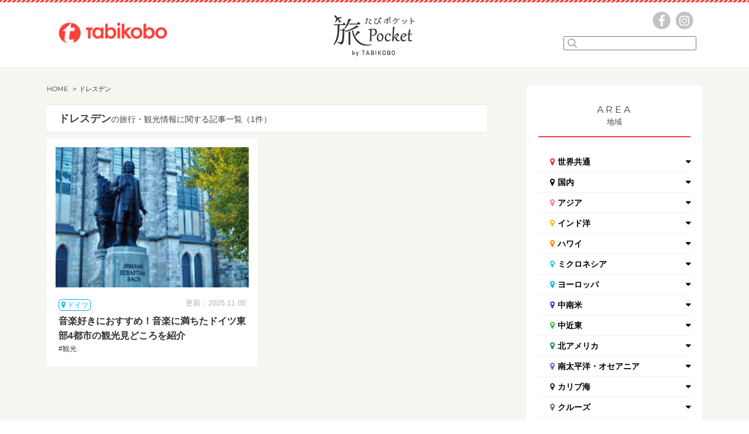

--- FILE ---
content_type: text/html; charset=UTF-8
request_url: https://www.tabikobo.com/tabi-pocket/tag/%E3%83%89%E3%83%AC%E3%82%B9%E3%83%87%E3%83%B3
body_size: 15059
content:
<!DOCTYPE html>
<html lang="ja">
<head>
<meta charset="UTF-8">
<meta http-equiv="X-UA-Compatible" content="IE=edge">
<meta name="format-detection" content="telephone=no">
<meta name="viewport" content="width=device-width">
<title>ドレスデンの旅行・観光情報に関する記事一覧 | 旅Pocket</title>
<link rel="shortcut icon" href="https://www.tabikobo.com/tabi-pocket/wp-content/themes/tabimarche/favicon.ico">
<link rel="apple-touch-icon" sizes="152x152" href="https://www.tabikobo.com/tabi-pocket/wp-content/themes/tabimarche/assets/images/appletouch.png">
<meta name="theme-color" content="#f84237">
	<style>img:is([sizes="auto" i], [sizes^="auto," i]) { contain-intrinsic-size: 3000px 1500px }</style>
	
		<!-- All in One SEO 4.9.3 - aioseo.com -->
	<meta name="robots" content="max-image-preview:large" />
	<link rel="canonical" href="https://www.tabikobo.com/tabi-pocket/tag/%e3%83%89%e3%83%ac%e3%82%b9%e3%83%87%e3%83%b3" />
	<meta name="generator" content="All in One SEO (AIOSEO) 4.9.3" />
		<script type="application/ld+json" class="aioseo-schema">
			{"@context":"https:\/\/schema.org","@graph":[{"@type":"BreadcrumbList","@id":"https:\/\/www.tabikobo.com\/tabi-pocket\/tag\/%E3%83%89%E3%83%AC%E3%82%B9%E3%83%87%E3%83%B3#breadcrumblist","itemListElement":[{"@type":"ListItem","@id":"https:\/\/www.tabikobo.com\/tabi-pocket#listItem","position":1,"name":"Home","item":"https:\/\/www.tabikobo.com\/tabi-pocket","nextItem":{"@type":"ListItem","@id":"https:\/\/www.tabikobo.com\/tabi-pocket\/tag\/%e3%83%89%e3%83%ac%e3%82%b9%e3%83%87%e3%83%b3#listItem","name":"\u30c9\u30ec\u30b9\u30c7\u30f3"}},{"@type":"ListItem","@id":"https:\/\/www.tabikobo.com\/tabi-pocket\/tag\/%e3%83%89%e3%83%ac%e3%82%b9%e3%83%87%e3%83%b3#listItem","position":2,"name":"\u30c9\u30ec\u30b9\u30c7\u30f3","previousItem":{"@type":"ListItem","@id":"https:\/\/www.tabikobo.com\/tabi-pocket#listItem","name":"Home"}}]},{"@type":"CollectionPage","@id":"https:\/\/www.tabikobo.com\/tabi-pocket\/tag\/%E3%83%89%E3%83%AC%E3%82%B9%E3%83%87%E3%83%B3#collectionpage","url":"https:\/\/www.tabikobo.com\/tabi-pocket\/tag\/%E3%83%89%E3%83%AC%E3%82%B9%E3%83%87%E3%83%B3","name":"\u30c9\u30ec\u30b9\u30c7\u30f3\u306e\u65c5\u884c\u30fb\u89b3\u5149\u60c5\u5831\u306b\u95a2\u3059\u308b\u8a18\u4e8b\u4e00\u89a7 | \u65c5Pocket","inLanguage":"ja","isPartOf":{"@id":"https:\/\/www.tabikobo.com\/tabi-pocket\/#website"},"breadcrumb":{"@id":"https:\/\/www.tabikobo.com\/tabi-pocket\/tag\/%E3%83%89%E3%83%AC%E3%82%B9%E3%83%87%E3%83%B3#breadcrumblist"}},{"@type":"Organization","@id":"https:\/\/www.tabikobo.com\/tabi-pocket\/#organization","name":"\u65c5\u5de5\u623f","description":"Just another WordPress site","url":"https:\/\/www.tabikobo.com\/tabi-pocket\/","logo":{"@type":"ImageObject","url":"https:\/\/tabi-pocket-image.tabikobo.com\/wp-content\/uploads\/2020\/11\/17192646\/tbk_logo.png","@id":"https:\/\/www.tabikobo.com\/tabi-pocket\/tag\/%E3%83%89%E3%83%AC%E3%82%B9%E3%83%87%E3%83%B3\/#organizationLogo"},"image":{"@id":"https:\/\/www.tabikobo.com\/tabi-pocket\/tag\/%E3%83%89%E3%83%AC%E3%82%B9%E3%83%87%E3%83%B3\/#organizationLogo"}},{"@type":"WebSite","@id":"https:\/\/www.tabikobo.com\/tabi-pocket\/#website","url":"https:\/\/www.tabikobo.com\/tabi-pocket\/","name":"\u65c5Pocket","description":"Just another WordPress site","inLanguage":"ja","publisher":{"@id":"https:\/\/www.tabikobo.com\/tabi-pocket\/#organization"}}]}
		</script>
		<!-- All in One SEO -->

<link rel='dns-prefetch' href='//res.cloudinary.com' />
<link rel='preconnect' href='https://res.cloudinary.com' />
<script type="text/javascript" id="wpp-js" src="https://www.tabikobo.com/tabi-pocket/wp-content/plugins/wordpress-popular-posts/assets/js/wpp.min.js?ver=7.3.6" data-sampling="0" data-sampling-rate="100" data-api-url="https://www.tabikobo.com/tabi-pocket/wp-json/wordpress-popular-posts" data-post-id="0" data-token="90a6508f69" data-lang="0" data-debug="0"></script>
<link rel="alternate" type="application/rss+xml" title="旅Pocket &raquo; ドレスデン タグのフィード" href="https://www.tabikobo.com/tabi-pocket/tag/%e3%83%89%e3%83%ac%e3%82%b9%e3%83%87%e3%83%b3/feed" />
<link rel='stylesheet' id='wp-block-library-css' href='https://www.tabikobo.com/tabi-pocket/wp-includes/css/dist/block-library/style.min.css?ver=6.8.3' type='text/css' media='all' />
<style id='classic-theme-styles-inline-css' type='text/css'>
/*! This file is auto-generated */
.wp-block-button__link{color:#fff;background-color:#32373c;border-radius:9999px;box-shadow:none;text-decoration:none;padding:calc(.667em + 2px) calc(1.333em + 2px);font-size:1.125em}.wp-block-file__button{background:#32373c;color:#fff;text-decoration:none}
</style>
<link rel='stylesheet' id='aioseo/css/src/vue/standalone/blocks/table-of-contents/global.scss-css' href='https://www.tabikobo.com/tabi-pocket/wp-content/plugins/all-in-one-seo-pack/dist/Lite/assets/css/table-of-contents/global.e90f6d47.css?ver=4.9.3' type='text/css' media='all' />
<style id='global-styles-inline-css' type='text/css'>
:root{--wp--preset--aspect-ratio--square: 1;--wp--preset--aspect-ratio--4-3: 4/3;--wp--preset--aspect-ratio--3-4: 3/4;--wp--preset--aspect-ratio--3-2: 3/2;--wp--preset--aspect-ratio--2-3: 2/3;--wp--preset--aspect-ratio--16-9: 16/9;--wp--preset--aspect-ratio--9-16: 9/16;--wp--preset--color--black: #000000;--wp--preset--color--cyan-bluish-gray: #abb8c3;--wp--preset--color--white: #ffffff;--wp--preset--color--pale-pink: #f78da7;--wp--preset--color--vivid-red: #cf2e2e;--wp--preset--color--luminous-vivid-orange: #ff6900;--wp--preset--color--luminous-vivid-amber: #fcb900;--wp--preset--color--light-green-cyan: #7bdcb5;--wp--preset--color--vivid-green-cyan: #00d084;--wp--preset--color--pale-cyan-blue: #8ed1fc;--wp--preset--color--vivid-cyan-blue: #0693e3;--wp--preset--color--vivid-purple: #9b51e0;--wp--preset--gradient--vivid-cyan-blue-to-vivid-purple: linear-gradient(135deg,rgba(6,147,227,1) 0%,rgb(155,81,224) 100%);--wp--preset--gradient--light-green-cyan-to-vivid-green-cyan: linear-gradient(135deg,rgb(122,220,180) 0%,rgb(0,208,130) 100%);--wp--preset--gradient--luminous-vivid-amber-to-luminous-vivid-orange: linear-gradient(135deg,rgba(252,185,0,1) 0%,rgba(255,105,0,1) 100%);--wp--preset--gradient--luminous-vivid-orange-to-vivid-red: linear-gradient(135deg,rgba(255,105,0,1) 0%,rgb(207,46,46) 100%);--wp--preset--gradient--very-light-gray-to-cyan-bluish-gray: linear-gradient(135deg,rgb(238,238,238) 0%,rgb(169,184,195) 100%);--wp--preset--gradient--cool-to-warm-spectrum: linear-gradient(135deg,rgb(74,234,220) 0%,rgb(151,120,209) 20%,rgb(207,42,186) 40%,rgb(238,44,130) 60%,rgb(251,105,98) 80%,rgb(254,248,76) 100%);--wp--preset--gradient--blush-light-purple: linear-gradient(135deg,rgb(255,206,236) 0%,rgb(152,150,240) 100%);--wp--preset--gradient--blush-bordeaux: linear-gradient(135deg,rgb(254,205,165) 0%,rgb(254,45,45) 50%,rgb(107,0,62) 100%);--wp--preset--gradient--luminous-dusk: linear-gradient(135deg,rgb(255,203,112) 0%,rgb(199,81,192) 50%,rgb(65,88,208) 100%);--wp--preset--gradient--pale-ocean: linear-gradient(135deg,rgb(255,245,203) 0%,rgb(182,227,212) 50%,rgb(51,167,181) 100%);--wp--preset--gradient--electric-grass: linear-gradient(135deg,rgb(202,248,128) 0%,rgb(113,206,126) 100%);--wp--preset--gradient--midnight: linear-gradient(135deg,rgb(2,3,129) 0%,rgb(40,116,252) 100%);--wp--preset--font-size--small: 13px;--wp--preset--font-size--medium: 20px;--wp--preset--font-size--large: 36px;--wp--preset--font-size--x-large: 42px;--wp--preset--spacing--20: 0.44rem;--wp--preset--spacing--30: 0.67rem;--wp--preset--spacing--40: 1rem;--wp--preset--spacing--50: 1.5rem;--wp--preset--spacing--60: 2.25rem;--wp--preset--spacing--70: 3.38rem;--wp--preset--spacing--80: 5.06rem;--wp--preset--shadow--natural: 6px 6px 9px rgba(0, 0, 0, 0.2);--wp--preset--shadow--deep: 12px 12px 50px rgba(0, 0, 0, 0.4);--wp--preset--shadow--sharp: 6px 6px 0px rgba(0, 0, 0, 0.2);--wp--preset--shadow--outlined: 6px 6px 0px -3px rgba(255, 255, 255, 1), 6px 6px rgba(0, 0, 0, 1);--wp--preset--shadow--crisp: 6px 6px 0px rgba(0, 0, 0, 1);}:where(.is-layout-flex){gap: 0.5em;}:where(.is-layout-grid){gap: 0.5em;}body .is-layout-flex{display: flex;}.is-layout-flex{flex-wrap: wrap;align-items: center;}.is-layout-flex > :is(*, div){margin: 0;}body .is-layout-grid{display: grid;}.is-layout-grid > :is(*, div){margin: 0;}:where(.wp-block-columns.is-layout-flex){gap: 2em;}:where(.wp-block-columns.is-layout-grid){gap: 2em;}:where(.wp-block-post-template.is-layout-flex){gap: 1.25em;}:where(.wp-block-post-template.is-layout-grid){gap: 1.25em;}.has-black-color{color: var(--wp--preset--color--black) !important;}.has-cyan-bluish-gray-color{color: var(--wp--preset--color--cyan-bluish-gray) !important;}.has-white-color{color: var(--wp--preset--color--white) !important;}.has-pale-pink-color{color: var(--wp--preset--color--pale-pink) !important;}.has-vivid-red-color{color: var(--wp--preset--color--vivid-red) !important;}.has-luminous-vivid-orange-color{color: var(--wp--preset--color--luminous-vivid-orange) !important;}.has-luminous-vivid-amber-color{color: var(--wp--preset--color--luminous-vivid-amber) !important;}.has-light-green-cyan-color{color: var(--wp--preset--color--light-green-cyan) !important;}.has-vivid-green-cyan-color{color: var(--wp--preset--color--vivid-green-cyan) !important;}.has-pale-cyan-blue-color{color: var(--wp--preset--color--pale-cyan-blue) !important;}.has-vivid-cyan-blue-color{color: var(--wp--preset--color--vivid-cyan-blue) !important;}.has-vivid-purple-color{color: var(--wp--preset--color--vivid-purple) !important;}.has-black-background-color{background-color: var(--wp--preset--color--black) !important;}.has-cyan-bluish-gray-background-color{background-color: var(--wp--preset--color--cyan-bluish-gray) !important;}.has-white-background-color{background-color: var(--wp--preset--color--white) !important;}.has-pale-pink-background-color{background-color: var(--wp--preset--color--pale-pink) !important;}.has-vivid-red-background-color{background-color: var(--wp--preset--color--vivid-red) !important;}.has-luminous-vivid-orange-background-color{background-color: var(--wp--preset--color--luminous-vivid-orange) !important;}.has-luminous-vivid-amber-background-color{background-color: var(--wp--preset--color--luminous-vivid-amber) !important;}.has-light-green-cyan-background-color{background-color: var(--wp--preset--color--light-green-cyan) !important;}.has-vivid-green-cyan-background-color{background-color: var(--wp--preset--color--vivid-green-cyan) !important;}.has-pale-cyan-blue-background-color{background-color: var(--wp--preset--color--pale-cyan-blue) !important;}.has-vivid-cyan-blue-background-color{background-color: var(--wp--preset--color--vivid-cyan-blue) !important;}.has-vivid-purple-background-color{background-color: var(--wp--preset--color--vivid-purple) !important;}.has-black-border-color{border-color: var(--wp--preset--color--black) !important;}.has-cyan-bluish-gray-border-color{border-color: var(--wp--preset--color--cyan-bluish-gray) !important;}.has-white-border-color{border-color: var(--wp--preset--color--white) !important;}.has-pale-pink-border-color{border-color: var(--wp--preset--color--pale-pink) !important;}.has-vivid-red-border-color{border-color: var(--wp--preset--color--vivid-red) !important;}.has-luminous-vivid-orange-border-color{border-color: var(--wp--preset--color--luminous-vivid-orange) !important;}.has-luminous-vivid-amber-border-color{border-color: var(--wp--preset--color--luminous-vivid-amber) !important;}.has-light-green-cyan-border-color{border-color: var(--wp--preset--color--light-green-cyan) !important;}.has-vivid-green-cyan-border-color{border-color: var(--wp--preset--color--vivid-green-cyan) !important;}.has-pale-cyan-blue-border-color{border-color: var(--wp--preset--color--pale-cyan-blue) !important;}.has-vivid-cyan-blue-border-color{border-color: var(--wp--preset--color--vivid-cyan-blue) !important;}.has-vivid-purple-border-color{border-color: var(--wp--preset--color--vivid-purple) !important;}.has-vivid-cyan-blue-to-vivid-purple-gradient-background{background: var(--wp--preset--gradient--vivid-cyan-blue-to-vivid-purple) !important;}.has-light-green-cyan-to-vivid-green-cyan-gradient-background{background: var(--wp--preset--gradient--light-green-cyan-to-vivid-green-cyan) !important;}.has-luminous-vivid-amber-to-luminous-vivid-orange-gradient-background{background: var(--wp--preset--gradient--luminous-vivid-amber-to-luminous-vivid-orange) !important;}.has-luminous-vivid-orange-to-vivid-red-gradient-background{background: var(--wp--preset--gradient--luminous-vivid-orange-to-vivid-red) !important;}.has-very-light-gray-to-cyan-bluish-gray-gradient-background{background: var(--wp--preset--gradient--very-light-gray-to-cyan-bluish-gray) !important;}.has-cool-to-warm-spectrum-gradient-background{background: var(--wp--preset--gradient--cool-to-warm-spectrum) !important;}.has-blush-light-purple-gradient-background{background: var(--wp--preset--gradient--blush-light-purple) !important;}.has-blush-bordeaux-gradient-background{background: var(--wp--preset--gradient--blush-bordeaux) !important;}.has-luminous-dusk-gradient-background{background: var(--wp--preset--gradient--luminous-dusk) !important;}.has-pale-ocean-gradient-background{background: var(--wp--preset--gradient--pale-ocean) !important;}.has-electric-grass-gradient-background{background: var(--wp--preset--gradient--electric-grass) !important;}.has-midnight-gradient-background{background: var(--wp--preset--gradient--midnight) !important;}.has-small-font-size{font-size: var(--wp--preset--font-size--small) !important;}.has-medium-font-size{font-size: var(--wp--preset--font-size--medium) !important;}.has-large-font-size{font-size: var(--wp--preset--font-size--large) !important;}.has-x-large-font-size{font-size: var(--wp--preset--font-size--x-large) !important;}
:where(.wp-block-post-template.is-layout-flex){gap: 1.25em;}:where(.wp-block-post-template.is-layout-grid){gap: 1.25em;}
:where(.wp-block-columns.is-layout-flex){gap: 2em;}:where(.wp-block-columns.is-layout-grid){gap: 2em;}
:root :where(.wp-block-pullquote){font-size: 1.5em;line-height: 1.6;}
</style>
<link rel='stylesheet' id='contact-form-7-css' href='https://www.tabikobo.com/tabi-pocket/wp-content/plugins/contact-form-7/includes/css/styles.css?ver=6.1.4' type='text/css' media='all' />
<link rel='stylesheet' id='contact-form-7-confirm-css' href='https://www.tabikobo.com/tabi-pocket/wp-content/plugins/contact-form-7-add-confirm/includes/css/styles.css?ver=5.1' type='text/css' media='all' />
<link rel='stylesheet' id='wordpress-popular-posts-css-css' href='https://www.tabikobo.com/tabi-pocket/wp-content/plugins/wordpress-popular-posts/assets/css/wpp.css?ver=7.3.6' type='text/css' media='all' />
<script type="text/javascript">
/* <![CDATA[ */
var CLDLB = {"image_delivery":"on","image_optimization":"on","image_format":"auto","image_quality":"auto","image_freeform":"","svg_support":"off","crop_sizes":"","image_preview":"https:\/\/res.cloudinary.com\/demo\/image\/upload\/w_600\/sample.jpg","video_delivery":"on","video_player":"wp","video_controls":"on","video_loop":"off","video_autoplay_mode":"off","video_optimization":"on","video_format":"auto","video_quality":"auto","video_freeform":"","video_preview":"","use_lazy_load":"on","lazy_threshold":"100px","lazy_custom_color":"rgba(153,153,153,0.5)","lazy_animate":"on","lazy_placeholder":"blur","dpr":"2X","lazyload_preview":"https:\/\/res.cloudinary.com\/demo\/image\/upload\/w_600\/sample.jpg","enable_breakpoints":"on","pixel_step":200,"breakpoints":"","max_width":2048,"min_width":200,"breakpoints_preview":"https:\/\/res.cloudinary.com\/demo\/image\/upload\/w_600\/sample.jpg","overlay":"on","adaptive_streaming":"off","adaptive_streaming_mode":"mpd","placeholder":"e_blur:2000,q_1,f_auto","base_url":"https:\/\/res.cloudinary.com\/tabikobo"};!function(){const e={deviceDensity:window.devicePixelRatio?window.devicePixelRatio:"auto",density:null,config:CLDLB||{},lazyThreshold:0,enabled:!1,sizeBands:[],iObserver:null,pObserver:null,rObserver:null,aboveFold:!0,minPlaceholderThreshold:500,bind(e){e.CLDbound=!0,this.enabled||this._init();const t=e.dataset.size.split(" ");e.originalWidth=t[0],e.originalHeight=t[1],this.pObserver?(this.aboveFold&&this.inInitialView(e)?this.buildImage(e):(this.pObserver.observe(e),this.iObserver.observe(e)),e.addEventListener("error",(t=>{e.srcset="",e.src='data:image/svg+xml;utf8,<svg xmlns="http://www.w3.org/2000/svg"><rect width="100%" height="100%" fill="rgba(0,0,0,0.1)"/><text x="50%" y="50%" fill="red" text-anchor="middle" dominant-baseline="middle">%26%23x26A0%3B︎</text></svg>',this.rObserver.unobserve(e)}))):this.setupFallback(e)},buildImage(e){e.dataset.srcset?(e.cld_loaded=!0,e.srcset=e.dataset.srcset):(e.src=this.getSizeURL(e),e.dataset.responsive&&this.rObserver.observe(e))},inInitialView(e){const t=e.getBoundingClientRect();return this.aboveFold=t.top<window.innerHeight+this.lazyThreshold,this.aboveFold},setupFallback(e){const t=[];this.sizeBands.forEach((i=>{if(i<=e.originalWidth){let s=this.getSizeURL(e,i,!0)+` ${i}w`;-1===t.indexOf(s)&&t.push(s)}})),e.srcset=t.join(","),e.sizes=`(max-width: ${e.originalWidth}px) 100vw, ${e.originalWidth}px`},_init(){this.enabled=!0,this._calcThreshold(),this._getDensity();let e=parseInt(this.config.max_width);const t=parseInt(this.config.min_width),i=parseInt(this.config.pixel_step);for(;e-i>=t;)e-=i,this.sizeBands.push(e);"undefined"!=typeof IntersectionObserver&&this._setupObservers(),this.enabled=!0},_setupObservers(){const e={rootMargin:this.lazyThreshold+"px 0px "+this.lazyThreshold+"px 0px"},t=this.minPlaceholderThreshold<2*this.lazyThreshold?2*this.lazyThreshold:this.minPlaceholderThreshold,i={rootMargin:t+"px 0px "+t+"px 0px"};this.rObserver=new ResizeObserver(((e,t)=>{e.forEach((e=>{e.target.cld_loaded&&e.contentRect.width>=e.target.cld_loaded&&(e.target.src=this.getSizeURL(e.target))}))})),this.iObserver=new IntersectionObserver(((e,t)=>{e.forEach((e=>{e.isIntersecting&&(this.buildImage(e.target),t.unobserve(e.target),this.pObserver.unobserve(e.target))}))}),e),this.pObserver=new IntersectionObserver(((e,t)=>{e.forEach((e=>{e.isIntersecting&&(e.target.src=this.getPlaceholderURL(e.target),t.unobserve(e.target))}))}),i)},_calcThreshold(){const e=this.config.lazy_threshold.replace(/[^0-9]/g,"");let t=0;switch(this.config.lazy_threshold.replace(/[0-9]/g,"").toLowerCase()){case"em":t=parseFloat(getComputedStyle(document.body).fontSize)*e;break;case"rem":t=parseFloat(getComputedStyle(document.documentElement).fontSize)*e;break;case"vh":t=window.innerHeight/e*100;break;default:t=e}this.lazyThreshold=parseInt(t,10)},_getDensity(){let e=this.config.dpr?this.config.dpr.replace("X",""):"off";if("off"===e)return this.density=1,1;let t=this.deviceDensity;"max"!==e&&"auto"!==t&&(e=parseFloat(e),t=t>Math.ceil(e)?e:t),this.density=t},scaleWidth(e,t,i){const s=parseInt(this.config.max_width),r=Math.round(s/i);if(!t){t=e.width;let a=Math.round(t/i);for(;-1===this.sizeBands.indexOf(t)&&a<r&&t<s;)t++,a=Math.round(t/i)}return t>s&&(t=s),e.originalWidth<t&&(t=e.originalWidth),t},scaleSize(e,t,i){const s=e.dataset.crop?parseFloat(e.dataset.crop):(e.originalWidth/e.originalHeight).toFixed(2),r=this.scaleWidth(e,t,s),a=Math.round(r/s),o=[];return e.dataset.transformationCrop?o.push(e.dataset.transformationCrop):e.dataset.crop||(o.push(e.dataset.crop?"c_fill":"c_scale"),e.dataset.crop&&o.push("g_auto")),o.push("w_"+r),o.push("h_"+a),i&&1!==this.density&&o.push("dpr_"+this.density),e.cld_loaded=r,{transformation:o.join(","),nameExtension:r+"x"+a}},getDeliveryMethod:e=>e.dataset.seo&&"upload"===e.dataset.delivery?"images":"image/"+e.dataset.delivery,getSizeURL(e,t){const i=this.scaleSize(e,t,!0);return[this.config.base_url,this.getDeliveryMethod(e),"upload"===e.dataset.delivery?i.transformation:"",e.dataset.transformations,"v"+e.dataset.version,e.dataset.publicId+"?_i=AA"].filter(this.empty).join("/")},getPlaceholderURL(e){e.cld_placehold=!0;const t=this.scaleSize(e,null,!1);return[this.config.base_url,this.getDeliveryMethod(e),t.transformation,this.config.placeholder,e.dataset.publicId].filter(this.empty).join("/")},empty:e=>void 0!==e&&0!==e.length};window.CLDBind=t=>{t.CLDbound||e.bind(t)},window.initFallback=()=>{[...document.querySelectorAll('img[data-cloudinary="lazy"]')].forEach((e=>{CLDBind(e)}))},window.addEventListener("load",(()=>{initFallback()})),document.querySelector('script[src*="?cloudinary_lazy_load_loader"]')&&initFallback()}();
/* ]]> */
</script>
<link rel="https://api.w.org/" href="https://www.tabikobo.com/tabi-pocket/wp-json/" /><link rel="alternate" title="JSON" type="application/json" href="https://www.tabikobo.com/tabi-pocket/wp-json/wp/v2/tags/1676" /><link rel="EditURI" type="application/rsd+xml" title="RSD" href="https://www.tabikobo.com/tabi-pocket/xmlrpc.php?rsd" />
            <style id="wpp-loading-animation-styles">@-webkit-keyframes bgslide{from{background-position-x:0}to{background-position-x:-200%}}@keyframes bgslide{from{background-position-x:0}to{background-position-x:-200%}}.wpp-widget-block-placeholder,.wpp-shortcode-placeholder{margin:0 auto;width:60px;height:3px;background:#dd3737;background:linear-gradient(90deg,#dd3737 0%,#571313 10%,#dd3737 100%);background-size:200% auto;border-radius:3px;-webkit-animation:bgslide 1s infinite linear;animation:bgslide 1s infinite linear}</style>
            <link rel="manifest" href="https://www.tabikobo.com/tabi-pocket/wp-content/themes/tabimarche/manifest.json">
<link rel="preload" href="https://www.tabikobo.com/tabi-pocket/wp-content/themes/tabimarche/assets/font-awesome/fontawesome-webfont.woff2?v=4.4.0" as="font" type="font/woff2" crossorigin>
<link rel="preload" href="https://www.tabikobo.com/tabi-pocket/wp-content/themes/tabimarche/assets/font/Google-Montserrat-v13.woff" as="font" type="font/woff" crossorigin>
<link rel="stylesheet" type="text/css" href="https://www.tabikobo.com/tabi-pocket/wp-content/themes/tabimarche/assets/css/base.css">
  <link rel="stylesheet" type="text/css" href="https://www.tabikobo.com/tabi-pocket/wp-content/themes/tabimarche/assets/css/add_special.css">
<script src="https://www.tabikobo.com/tabi-pocket/wp-content/themes/tabimarche/assets/js/base.js"></script>
<script type="text/javascript" language="javascript">
    var vc_pid = "887392168";
</script><script type="text/javascript" src="//aml.valuecommerce.com/vcdal.js" async></script>
<script async custom-element="amp-link-rewriter" src="https://cdn.ampproject.org/v0/amp-link-rewriter-0.1.js"></script>
<script async src="https://pagead2.googlesyndication.com/pagead/js/adsbygoogle.js?client=ca-pub-8604962661108593" crossorigin="anonymous"></script>
<link rel="stylesheet" href="https://use.typekit.net/kld8gav.css">
<script async src="https://platform.twitter.com/widgets.js" charset="utf-8"></script>
</head>
<body>
<!-- Google Tag Manager -->
<noscript><iframe src="//www.googletagmanager.com/ns.html?id=GTM-TVDZLF"
height="0" width="0" style="display:none;visibility:hidden"></iframe></noscript>
<script>(function(w,d,s,l,i){w[l]=w[l]||[];w[l].push({'gtm.start':
new Date().getTime(),event:'gtm.js'});var f=d.getElementsByTagName(s)[0],
j=d.createElement(s),dl=l!='dataLayer'?'&l='+l:'';j.async=true;j.src=
'//www.googletagmanager.com/gtm.js?id='+i+dl;f.parentNode.insertBefore(j,f);
})(window,document,'script','dataLayer','GTM-TVDZLF');</script>
<!-- End Google Tag Manager -->
<!-- AMP対応LinkSwitchタグここから -->
<amp-link-rewriter layout="nodisplay">
  <script type="application/json">
    {
      "output": "https://lsr.valuecommerce.com/ard?p=${vc_pid}&u=${href}&vcptn=${vc_ptn}&s=SOURCE_URL&r=DOCUMENT_REFERRER",
      "vars": { "vc_pid": "887392168", "vc_ptn": "ampls" }
    }
  </script>
</amp-link-rewriter>
<!-- AMP対応LinkSwitchタグここまで -->
<div id="wrap">
	<div id="contents">
		<div id="contentsInr">
			<!-- top -->
			<header id="header">
				<div class="inr">
					<a class="homeLogo" href="/">
						<img src="https://www.tabikobo.com/tabi-pocket/wp-content/themes/tabimarche/assets/images/affLogo_tabikobo.png" alt="旅工房" loading="lazy" width="186" height="35.4">
					</a>
					<form name="searchform3" id="searchform3" method="get" action="https://www.tabikobo.com/tabi-pocket/" class="spHide">
						<div class="form">
							<input name="s" id="keywords3" list="tag" type="text" autocomplete="off" />
							<datalist id="tag">
							</datalist>
							<input type="image" src="https://www.tabikobo.com/tabi-pocket/wp-content/themes/tabimarche/assets/images/lens.png" alt="検索" name="searchBtn3" id="searchBtn3" />
						</div>
														<ul id="js-searchList" class="searchList">
																			<li>
											<a href="https://www.tabikobo.com/tabi-pocket/?s=レストラン">レストラン</a>
										</li>
																			<li>
											<a href="https://www.tabikobo.com/tabi-pocket/?s=体験">体験</a>
										</li>
																			<li>
											<a href="https://www.tabikobo.com/tabi-pocket/?s=グルメ">グルメ</a>
										</li>
																			<li>
											<a href="https://www.tabikobo.com/tabi-pocket/?s=観光">観光</a>
										</li>
																			<li>
											<a href="https://www.tabikobo.com/tabi-pocket/?s=ホノルル">ホノルル</a>
										</li>
																			<li>
											<a href="https://www.tabikobo.com/tabi-pocket/?s=スイーツ">スイーツ</a>
										</li>
																			<li>
											<a href="https://www.tabikobo.com/tabi-pocket/?s=カフェ">カフェ</a>
										</li>
																	</ul>
												</form>
          					<p class="logo spHide"><a href="https://www.tabikobo.com/tabi-pocket/"><img src="https://www.tabikobo.com/tabi-pocket/wp-content/themes/tabimarche/assets/images/logo.png" alt="旅Pocket（たびポケット）"></a></p>
          					<div class="spmove spDisp">
						<a class="homeLogo" href="/">
							<img src="https://www.tabikobo.com/tabi-pocket/wp-content/themes/tabimarche/assets/images/affLogo_tabikobo_sp.png" alt="旅工房" loading="lazy" width="65" height="40.2">
						</a>
						<p class="logo"><a href="https://www.tabikobo.com/tabi-pocket/"><img src="https://www.tabikobo.com/tabi-pocket/wp-content/themes/tabimarche/assets/images/logo_sp.png" alt="旅Pocket（たびポケット）"></a></p>
						<p class="menu menu-button"><a class="slide-menu" href="#sidr"><img src="https://www.tabikobo.com/tabi-pocket/wp-content/themes/tabimarche/assets/images/icon_sp.png" alt="スマートフォン用メニューボタン"></a></p>
					</div>
					<div class="hdR spHide">
						<ul>
							<li class="li01"><a href="//www.facebook.com/tabikobo.web/" data-en="Top"><img src="https://www.tabikobo.com/tabi-pocket/wp-content/themes/tabimarche/assets/images/fb.png" alt="facebook" class="js-rollOver"></a></li>
							<li class="li02"><a href="//www.instagram.com/tabikobo/" data-en="Business"><img src="https://www.tabikobo.com/tabi-pocket/wp-content/themes/tabimarche/assets/images/insta.png" alt="instagram" class="js-rollOver"></a></li>
						</ul>
						<br class="clear" />
					</div>
					<!--/hdM-->
					<br class="clear" />
				</div>
			</header>
						<div id="main">
											<div id="mainsection">
										<div id="leftsection">
											<div id="breadChumbs">
	<ol itemscope="" itemtype="http://schema.org/BreadcrumbList">
		<li itemprop="itemListElement" itemscope="" itemtype="http://schema.org/ListItem"><a href="https://www.tabikobo.com/tabi-pocket/" itemprop="item"><span itemprop="name" class="bold">HOME</span></a><meta itemprop="position" content="1">
    </li><li itemprop="itemListElement" itemscope="" itemtype="http://schema.org/ListItem"><a href="" itemprop="item"><span itemprop="name" class="currentPoint">ドレスデン</span></a><meta itemprop="position" content="2"></li>  </ol>
</div>
<div class="search">
	<h1><span>ドレスデン</span>の旅行・観光情報に関する記事一覧（1件）</h1>
</div>
<div class="newssection">
	<div class="newsbox">
		<ul class="boxin">
				<li class="box">
		<a href="https://www.tabikobo.com/tabi-pocket/europe/germany/article37644.html">
			<div class="news">
				<div class="newImg">
					<img class="lazy" src="https://www.tabikobo.com/images/preload.gif" data-src="https://res.cloudinary.com/tabikobo/images/w_300,h_225,c_scale/f_auto,q_auto/v1691121119/wordpress_tabi-pocket/germany_Leipzig-2/germany_Leipzig-2.jpg?_i=AA" alt="音楽好きにおすすめ！音楽に満ちたドイツ東部4都市の観光見どころを紹介">
														</div>
				<div class="newsTxt">
					<div class="date blue2">
						<span>ドイツ</span>
						<p class="day">更新：2025.11.05</p>
					</div>
					<h2 class="txt"><span>音楽好きにおすすめ！音楽に満ちたドイツ東部4都市の観光見どころを紹介</span></h2>
										<ul>
												<li>#観光</li>
											</ul>
					
				</div>
			</div>
		</a>
	</li>
			</ul>
	</div>
	<br class="clear">
		<br class="clear">
</div>
													</div>

						
						<div id="rightsection">

							<div class="area spHide">
								<div class="rlinktop">
									<p class="line"><span>AREA</span></p>
									<p>地域</p>
								</div>
								<ul class="area-list accordion">
																			<li>
											<p><i class="fa fa-map-marker" aria-hidden="true"></i><span>世界共通</span></p>
											<ul>
												<li><a href="https://www.tabikobo.com/tabi-pocket/universal">世界共通一覧<i class="fa fa-caret-right" aria-hidden="true"></i></a></li>
																							</ul>
										</li>
																				<li>
											<p><i class="fa fa-map-marker" aria-hidden="true"></i><span>国内</span></p>
											<ul>
												<li><a href="https://www.tabikobo.com/tabi-pocket/japan">国内一覧<i class="fa fa-caret-right" aria-hidden="true"></i></a></li>
																									<li><a href="https://www.tabikobo.com/tabi-pocket/japan/miyagi">宮城<i class="fa fa-caret-right" aria-hidden="true"></i></a></li>
																										<li><a href="https://www.tabikobo.com/tabi-pocket/japan/ishikawa">石川<i class="fa fa-caret-right" aria-hidden="true"></i></a></li>
																										<li><a href="https://www.tabikobo.com/tabi-pocket/japan/miyazaki">宮崎<i class="fa fa-caret-right" aria-hidden="true"></i></a></li>
																										<li><a href="https://www.tabikobo.com/tabi-pocket/japan/aichi">愛知<i class="fa fa-caret-right" aria-hidden="true"></i></a></li>
																										<li><a href="https://www.tabikobo.com/tabi-pocket/japan/hyogo">兵庫<i class="fa fa-caret-right" aria-hidden="true"></i></a></li>
																										<li><a href="https://www.tabikobo.com/tabi-pocket/japan/tokyo">東京<i class="fa fa-caret-right" aria-hidden="true"></i></a></li>
																										<li><a href="https://www.tabikobo.com/tabi-pocket/japan/fukuoka">福岡<i class="fa fa-caret-right" aria-hidden="true"></i></a></li>
																										<li><a href="https://www.tabikobo.com/tabi-pocket/japan/kagawa">香川<i class="fa fa-caret-right" aria-hidden="true"></i></a></li>
																										<li><a href="https://www.tabikobo.com/tabi-pocket/japan/ehime">愛媛<i class="fa fa-caret-right" aria-hidden="true"></i></a></li>
																										<li><a href="https://www.tabikobo.com/tabi-pocket/japan/nagasaki">長崎<i class="fa fa-caret-right" aria-hidden="true"></i></a></li>
																										<li><a href="https://www.tabikobo.com/tabi-pocket/japan/kumamoto">熊本<i class="fa fa-caret-right" aria-hidden="true"></i></a></li>
																										<li><a href="https://www.tabikobo.com/tabi-pocket/japan/hiroshima">広島<i class="fa fa-caret-right" aria-hidden="true"></i></a></li>
																										<li><a href="https://www.tabikobo.com/tabi-pocket/japan/shizuoka">静岡<i class="fa fa-caret-right" aria-hidden="true"></i></a></li>
																										<li><a href="https://www.tabikobo.com/tabi-pocket/japan/nagano">長野<i class="fa fa-caret-right" aria-hidden="true"></i></a></li>
																										<li><a href="https://www.tabikobo.com/tabi-pocket/japan/osaka">大阪<i class="fa fa-caret-right" aria-hidden="true"></i></a></li>
																										<li><a href="https://www.tabikobo.com/tabi-pocket/japan/wakayama">和歌山<i class="fa fa-caret-right" aria-hidden="true"></i></a></li>
																										<li><a href="https://www.tabikobo.com/tabi-pocket/japan/yamagata">山形<i class="fa fa-caret-right" aria-hidden="true"></i></a></li>
																										<li><a href="https://www.tabikobo.com/tabi-pocket/japan/okinawa">沖縄<i class="fa fa-caret-right" aria-hidden="true"></i></a></li>
																										<li><a href="https://www.tabikobo.com/tabi-pocket/japan/hokkaido">北海道<i class="fa fa-caret-right" aria-hidden="true"></i></a></li>
																										<li><a href="https://www.tabikobo.com/tabi-pocket/japan/kyoto">京都<i class="fa fa-caret-right" aria-hidden="true"></i></a></li>
																										<li><a href="https://www.tabikobo.com/tabi-pocket/japan/gunma">群馬<i class="fa fa-caret-right" aria-hidden="true"></i></a></li>
																										<li><a href="https://www.tabikobo.com/tabi-pocket/japan/kanagawa">神奈川<i class="fa fa-caret-right" aria-hidden="true"></i></a></li>
																										<li><a href="https://www.tabikobo.com/tabi-pocket/japan/tochigi">栃木<i class="fa fa-caret-right" aria-hidden="true"></i></a></li>
																										<li><a href="https://www.tabikobo.com/tabi-pocket/japan/oita">大分<i class="fa fa-caret-right" aria-hidden="true"></i></a></li>
																										<li><a href="https://www.tabikobo.com/tabi-pocket/japan/kagoshima">鹿児島<i class="fa fa-caret-right" aria-hidden="true"></i></a></li>
																								</ul>
										</li>
																				<li>
											<p><i class="fa fa-map-marker" aria-hidden="true"></i><span>アジア</span></p>
											<ul>
												<li><a href="https://www.tabikobo.com/tabi-pocket/asia">アジア一覧<i class="fa fa-caret-right" aria-hidden="true"></i></a></li>
																									<li><a href="https://www.tabikobo.com/tabi-pocket/asia/indonesia">インドネシア<i class="fa fa-caret-right" aria-hidden="true"></i></a></li>
																										<li><a href="https://www.tabikobo.com/tabi-pocket/asia/brunei">ブルネイ<i class="fa fa-caret-right" aria-hidden="true"></i></a></li>
																										<li><a href="https://www.tabikobo.com/tabi-pocket/asia/thailand">タイ<i class="fa fa-caret-right" aria-hidden="true"></i></a></li>
																										<li><a href="https://www.tabikobo.com/tabi-pocket/asia/bhutan">ブータン<i class="fa fa-caret-right" aria-hidden="true"></i></a></li>
																										<li><a href="https://www.tabikobo.com/tabi-pocket/asia/vietnam">ベトナム<i class="fa fa-caret-right" aria-hidden="true"></i></a></li>
																										<li><a href="https://www.tabikobo.com/tabi-pocket/asia/taiwan">台湾<i class="fa fa-caret-right" aria-hidden="true"></i></a></li>
																										<li><a href="https://www.tabikobo.com/tabi-pocket/asia/korea">韓国<i class="fa fa-caret-right" aria-hidden="true"></i></a></li>
																										<li><a href="https://www.tabikobo.com/tabi-pocket/asia/philippines">フィリピン<i class="fa fa-caret-right" aria-hidden="true"></i></a></li>
																										<li><a href="https://www.tabikobo.com/tabi-pocket/asia/malaysia">マレーシア<i class="fa fa-caret-right" aria-hidden="true"></i></a></li>
																										<li><a href="https://www.tabikobo.com/tabi-pocket/asia/uzbekistan">ウズベキスタン<i class="fa fa-caret-right" aria-hidden="true"></i></a></li>
																										<li><a href="https://www.tabikobo.com/tabi-pocket/asia/cambodia">カンボジア<i class="fa fa-caret-right" aria-hidden="true"></i></a></li>
																										<li><a href="https://www.tabikobo.com/tabi-pocket/asia/singapore">シンガポール<i class="fa fa-caret-right" aria-hidden="true"></i></a></li>
																										<li><a href="https://www.tabikobo.com/tabi-pocket/asia/srilanka">スリランカ<i class="fa fa-caret-right" aria-hidden="true"></i></a></li>
																										<li><a href="https://www.tabikobo.com/tabi-pocket/asia/nepal">ネパール<i class="fa fa-caret-right" aria-hidden="true"></i></a></li>
																										<li><a href="https://www.tabikobo.com/tabi-pocket/asia/myanmar">ミャンマー<i class="fa fa-caret-right" aria-hidden="true"></i></a></li>
																										<li><a href="https://www.tabikobo.com/tabi-pocket/asia/china">中国<i class="fa fa-caret-right" aria-hidden="true"></i></a></li>
																										<li><a href="https://www.tabikobo.com/tabi-pocket/asia/hongkong_macau">香港・マカオ<i class="fa fa-caret-right" aria-hidden="true"></i></a></li>
																										<li><a href="https://www.tabikobo.com/tabi-pocket/asia/india">インド<i class="fa fa-caret-right" aria-hidden="true"></i></a></li>
																								</ul>
										</li>
																				<li>
											<p><i class="fa fa-map-marker" aria-hidden="true"></i><span>インド洋</span></p>
											<ul>
												<li><a href="https://www.tabikobo.com/tabi-pocket/indianocean">インド洋一覧<i class="fa fa-caret-right" aria-hidden="true"></i></a></li>
																									<li><a href="https://www.tabikobo.com/tabi-pocket/indianocean/seychelles">セーシェル<i class="fa fa-caret-right" aria-hidden="true"></i></a></li>
																										<li><a href="https://www.tabikobo.com/tabi-pocket/indianocean/maldives">モルディブ<i class="fa fa-caret-right" aria-hidden="true"></i></a></li>
																								</ul>
										</li>
																				<li>
											<p><i class="fa fa-map-marker" aria-hidden="true"></i><span>ハワイ</span></p>
											<ul>
												<li><a href="https://www.tabikobo.com/tabi-pocket/hawaii">ハワイ一覧<i class="fa fa-caret-right" aria-hidden="true"></i></a></li>
																							</ul>
										</li>
																				<li>
											<p><i class="fa fa-map-marker" aria-hidden="true"></i><span>ミクロネシア</span></p>
											<ul>
												<li><a href="https://www.tabikobo.com/tabi-pocket/micronesia">ミクロネシア一覧<i class="fa fa-caret-right" aria-hidden="true"></i></a></li>
																									<li><a href="https://www.tabikobo.com/tabi-pocket/micronesia/guam">グアム<i class="fa fa-caret-right" aria-hidden="true"></i></a></li>
																										<li><a href="https://www.tabikobo.com/tabi-pocket/micronesia/palau">パラオ<i class="fa fa-caret-right" aria-hidden="true"></i></a></li>
																								</ul>
										</li>
																				<li>
											<p><i class="fa fa-map-marker" aria-hidden="true"></i><span>ヨーロッパ</span></p>
											<ul>
												<li><a href="https://www.tabikobo.com/tabi-pocket/europe">ヨーロッパ一覧<i class="fa fa-caret-right" aria-hidden="true"></i></a></li>
																									<li><a href="https://www.tabikobo.com/tabi-pocket/europe/estonia">エストニア<i class="fa fa-caret-right" aria-hidden="true"></i></a></li>
																										<li><a href="https://www.tabikobo.com/tabi-pocket/europe/serbia">セルビア<i class="fa fa-caret-right" aria-hidden="true"></i></a></li>
																										<li><a href="https://www.tabikobo.com/tabi-pocket/europe/austria">オーストリア<i class="fa fa-caret-right" aria-hidden="true"></i></a></li>
																										<li><a href="https://www.tabikobo.com/tabi-pocket/europe/norway">ノルウェー<i class="fa fa-caret-right" aria-hidden="true"></i></a></li>
																										<li><a href="https://www.tabikobo.com/tabi-pocket/europe/france">フランス<i class="fa fa-caret-right" aria-hidden="true"></i></a></li>
																										<li><a href="https://www.tabikobo.com/tabi-pocket/europe/malta">マルタ<i class="fa fa-caret-right" aria-hidden="true"></i></a></li>
																										<li><a href="https://www.tabikobo.com/tabi-pocket/europe/croatia">クロアチア<i class="fa fa-caret-right" aria-hidden="true"></i></a></li>
																										<li><a href="https://www.tabikobo.com/tabi-pocket/europe/poland">ポーランド<i class="fa fa-caret-right" aria-hidden="true"></i></a></li>
																										<li><a href="https://www.tabikobo.com/tabi-pocket/europe/england">イギリス<i class="fa fa-caret-right" aria-hidden="true"></i></a></li>
																										<li><a href="https://www.tabikobo.com/tabi-pocket/europe/denmark">デンマーク<i class="fa fa-caret-right" aria-hidden="true"></i></a></li>
																										<li><a href="https://www.tabikobo.com/tabi-pocket/europe/italy">イタリア<i class="fa fa-caret-right" aria-hidden="true"></i></a></li>
																										<li><a href="https://www.tabikobo.com/tabi-pocket/europe/netherlands">オランダ<i class="fa fa-caret-right" aria-hidden="true"></i></a></li>
																										<li><a href="https://www.tabikobo.com/tabi-pocket/europe/greece">ギリシャ<i class="fa fa-caret-right" aria-hidden="true"></i></a></li>
																										<li><a href="https://www.tabikobo.com/tabi-pocket/europe/switzerland">スイス<i class="fa fa-caret-right" aria-hidden="true"></i></a></li>
																										<li><a href="https://www.tabikobo.com/tabi-pocket/europe/sweden">スウェーデン<i class="fa fa-caret-right" aria-hidden="true"></i></a></li>
																										<li><a href="https://www.tabikobo.com/tabi-pocket/europe/spain">スペイン<i class="fa fa-caret-right" aria-hidden="true"></i></a></li>
																										<li><a href="https://www.tabikobo.com/tabi-pocket/europe/czechrepublic">チェコ<i class="fa fa-caret-right" aria-hidden="true"></i></a></li>
																										<li><a href="https://www.tabikobo.com/tabi-pocket/europe/germany">ドイツ<i class="fa fa-caret-right" aria-hidden="true"></i></a></li>
																										<li><a href="https://www.tabikobo.com/tabi-pocket/europe/finland">フィンランド<i class="fa fa-caret-right" aria-hidden="true"></i></a></li>
																										<li><a href="https://www.tabikobo.com/tabi-pocket/europe/belgium">ベルギー<i class="fa fa-caret-right" aria-hidden="true"></i></a></li>
																										<li><a href="https://www.tabikobo.com/tabi-pocket/europe/portugal">ポルトガル<i class="fa fa-caret-right" aria-hidden="true"></i></a></li>
																										<li><a href="https://www.tabikobo.com/tabi-pocket/europe/russia">ロシア<i class="fa fa-caret-right" aria-hidden="true"></i></a></li>
																								</ul>
										</li>
																				<li>
											<p><i class="fa fa-map-marker" aria-hidden="true"></i><span>中南米</span></p>
											<ul>
												<li><a href="https://www.tabikobo.com/tabi-pocket/csa">中南米一覧<i class="fa fa-caret-right" aria-hidden="true"></i></a></li>
																									<li><a href="https://www.tabikobo.com/tabi-pocket/csa/brasil">ブラジル<i class="fa fa-caret-right" aria-hidden="true"></i></a></li>
																										<li><a href="https://www.tabikobo.com/tabi-pocket/csa/peru">ペルー<i class="fa fa-caret-right" aria-hidden="true"></i></a></li>
																										<li><a href="https://www.tabikobo.com/tabi-pocket/csa/mexico">メキシコ<i class="fa fa-caret-right" aria-hidden="true"></i></a></li>
																										<li><a href="https://www.tabikobo.com/tabi-pocket/csa/bolivia">ボリビア<i class="fa fa-caret-right" aria-hidden="true"></i></a></li>
																								</ul>
										</li>
																				<li>
											<p><i class="fa fa-map-marker" aria-hidden="true"></i><span>中近東</span></p>
											<ul>
												<li><a href="https://www.tabikobo.com/tabi-pocket/nme">中近東一覧<i class="fa fa-caret-right" aria-hidden="true"></i></a></li>
																									<li><a href="https://www.tabikobo.com/tabi-pocket/nme/uae">アラブ首長国連邦<i class="fa fa-caret-right" aria-hidden="true"></i></a></li>
																										<li><a href="https://www.tabikobo.com/tabi-pocket/nme/turkey">トルコ<i class="fa fa-caret-right" aria-hidden="true"></i></a></li>
																										<li><a href="https://www.tabikobo.com/tabi-pocket/nme/morocco">モロッコ<i class="fa fa-caret-right" aria-hidden="true"></i></a></li>
																										<li><a href="https://www.tabikobo.com/tabi-pocket/nme/egypt">エジプト<i class="fa fa-caret-right" aria-hidden="true"></i></a></li>
																										<li><a href="https://www.tabikobo.com/tabi-pocket/nme/madagascar">マダガスカル<i class="fa fa-caret-right" aria-hidden="true"></i></a></li>
																										<li><a href="https://www.tabikobo.com/tabi-pocket/nme/qatar">カタール<i class="fa fa-caret-right" aria-hidden="true"></i></a></li>
																								</ul>
										</li>
																				<li>
											<p><i class="fa fa-map-marker" aria-hidden="true"></i><span>北アメリカ</span></p>
											<ul>
												<li><a href="https://www.tabikobo.com/tabi-pocket/northamerican">北アメリカ一覧<i class="fa fa-caret-right" aria-hidden="true"></i></a></li>
																									<li><a href="https://www.tabikobo.com/tabi-pocket/northamerican/usa">アメリカ合衆国<i class="fa fa-caret-right" aria-hidden="true"></i></a></li>
																										<li><a href="https://www.tabikobo.com/tabi-pocket/northamerican/canada">カナダ<i class="fa fa-caret-right" aria-hidden="true"></i></a></li>
																								</ul>
										</li>
																				<li>
											<p><i class="fa fa-map-marker" aria-hidden="true"></i><span>南太平洋・オセアニア</span></p>
											<ul>
												<li><a href="https://www.tabikobo.com/tabi-pocket/southpacific">南太平洋・オセアニア一覧<i class="fa fa-caret-right" aria-hidden="true"></i></a></li>
																									<li><a href="https://www.tabikobo.com/tabi-pocket/southpacific/australia">オーストラリア<i class="fa fa-caret-right" aria-hidden="true"></i></a></li>
																										<li><a href="https://www.tabikobo.com/tabi-pocket/southpacific/newcaledonia">ニューカレドニア<i class="fa fa-caret-right" aria-hidden="true"></i></a></li>
																										<li><a href="https://www.tabikobo.com/tabi-pocket/southpacific/tahiti">タヒチ<i class="fa fa-caret-right" aria-hidden="true"></i></a></li>
																										<li><a href="https://www.tabikobo.com/tabi-pocket/southpacific/newzealand">ニュージーランド<i class="fa fa-caret-right" aria-hidden="true"></i></a></li>
																										<li><a href="https://www.tabikobo.com/tabi-pocket/southpacific/fiji">フィジー<i class="fa fa-caret-right" aria-hidden="true"></i></a></li>
																								</ul>
										</li>
																				<li>
											<p><i class="fa fa-map-marker" aria-hidden="true"></i><span>カリブ海</span></p>
											<ul>
												<li><a href="https://www.tabikobo.com/tabi-pocket/caribbeansea">カリブ海一覧<i class="fa fa-caret-right" aria-hidden="true"></i></a></li>
																									<li><a href="https://www.tabikobo.com/tabi-pocket/caribbeansea/cancun">カンクン<i class="fa fa-caret-right" aria-hidden="true"></i></a></li>
																										<li><a href="https://www.tabikobo.com/tabi-pocket/caribbeansea/cuba">キューバ<i class="fa fa-caret-right" aria-hidden="true"></i></a></li>
																								</ul>
										</li>
																				<li>
											<p><i class="fa fa-map-marker" aria-hidden="true"></i><span>クルーズ</span></p>
											<ul>
												<li><a href="https://www.tabikobo.com/tabi-pocket/cruise">クルーズ一覧<i class="fa fa-caret-right" aria-hidden="true"></i></a></li>
																							</ul>
										</li>
																		</ul>
							</div>
																						
<div class="pickup spHide">
  <div class="rlinktop">
    <p class="line spHide"><span>PICK UP</span></p>
        <p class="spHide">
              ピックアップ
          </p>
  </div>
  <ul>
          <a href="https://www.tabikobo.com/tabi-pocket/japan/hokkaido/article61361.html">
        <li>
          <div class="number">
            <div class="rlinkimg"><img class="lazy" src="/images/preload.gif" data-src="https://res.cloudinary.com/tabikobo/images/w_150,h_150,c_fill,g_auto/f_auto,q_auto/v1689858318/wordpress_tabi-pocket/06d197d070735b7b385a09e2b4293969-1/06d197d070735b7b385a09e2b4293969-1.jpg?_i=AA" width="80" height="70"></div>
          </div>
          <div class="rlinktxt">
                          <p class="pin ">北海道</p>
                        <p>【2022年】札幌で人気のおしゃれカフェ16選！隠れ家やエリ...</p>
          </div>
          <br class="clear" />
        </li>
      </a>
          <a href="https://www.tabikobo.com/tabi-pocket/csa/mexico/article8411.html">
        <li>
          <div class="number">
            <div class="rlinkimg"><img class="lazy" src="/images/preload.gif" data-src="https://www.tabikobo.com/tabi-pocket/wp-content/uploads/2018/07/mxicocity_Dia-de-Muertos-5-150x150.jpg" width="80" height="70"></div>
          </div>
          <div class="rlinktxt">
                          <p class="pin blue">メキシコ</p>
                        <p>カラフルなガイコツ祭り！？メキシコの死者の日を体験！</p>
          </div>
          <br class="clear" />
        </li>
      </a>
          <a href="https://www.tabikobo.com/tabi-pocket/asia/korea/article1814.html">
        <li>
          <div class="number">
            <div class="rlinkimg"><img class="lazy" src="/images/preload.gif" data-src="https://www.tabikobo.com/tabi-pocket/wp-content/uploads/2017/10/E-150x150.jpg" width="80" height="70"></div>
          </div>
          <div class="rlinktxt">
                          <p class="pin red">韓国</p>
                        <p>釜山の穴場！機張キジャンのおすすめスポット3選</p>
          </div>
          <br class="clear" />
        </li>
      </a>
          <a href="https://www.tabikobo.com/tabi-pocket/europe/austria/article23684.html">
        <li>
          <div class="number">
            <div class="rlinkimg"><img class="lazy" src="/images/preload.gif" data-src="https://res.cloudinary.com/tabikobo/images/w_150,h_150,c_fill,g_auto/f_auto,q_auto/v1693311562/wordpress_tabi-pocket/salzburg_ChristmasMarket_02/salzburg_ChristmasMarket_02.jpg?_i=AA" width="80" height="70"></div>
          </div>
          <div class="rlinktxt">
                          <p class="pin blue2">オーストリア</p>
                        <p>ドイツだけじゃない！オーストリア・ザルツブルクのクリスマスマ...</p>
          </div>
          <br class="clear" />
        </li>
      </a>
          <a href="https://www.tabikobo.com/tabi-pocket/northamerican/usa/article6937.html">
        <li>
          <div class="number">
            <div class="rlinkimg"><img class="lazy" src="/images/preload.gif" data-src="https://www.tabikobo.com/tabi-pocket/wp-content/uploads/2018/05/fd7b484229457cbae8c57e430aaf8b21-150x150.jpg" width="80" height="70"></div>
          </div>
          <div class="rlinktxt">
                          <p class="pin green2">アメリカ合衆国</p>
                        <p>デルタ航空コンフォートプラス初体験記♪フロリダまでの空の旅</p>
          </div>
          <br class="clear" />
        </li>
      </a>
      </ul>
</div>
<ul class="tab spDisp">
  <li class="active">
    <h3>PICK UP</h3>
              ピックアップ
      </li>
</ul>
<br class="clear" />
<div class="spDisp">
  <div class="pickup tabContent active">
    <ul>
              <a href="https://www.tabikobo.com/tabi-pocket/japan/hokkaido/article61361.html">
          <li>
            <div class="number">
              <div class="rlinkimg"><img class="lazy" src="//www.tabikobo.com/images/preload.gif" data-src="https://res.cloudinary.com/tabikobo/images/w_150,h_150,c_fill,g_auto/f_auto,q_auto/v1689858318/wordpress_tabi-pocket/06d197d070735b7b385a09e2b4293969-1/06d197d070735b7b385a09e2b4293969-1.jpg?_i=AA" width="80" height="70"></div>
            </div>
            <div class="rlinktxt">
                              <p class="pin ">北海道</p>
                            <p>【2022年】札幌で人気のおしゃれカフェ16選！隠れ家やエリ...</p>
            </div>
            <br class="clear" />
          </li>
        </a>
              <a href="https://www.tabikobo.com/tabi-pocket/csa/mexico/article8411.html">
          <li>
            <div class="number">
              <div class="rlinkimg"><img class="lazy" src="//www.tabikobo.com/images/preload.gif" data-src="https://www.tabikobo.com/tabi-pocket/wp-content/uploads/2018/07/mxicocity_Dia-de-Muertos-5-150x150.jpg" width="80" height="70"></div>
            </div>
            <div class="rlinktxt">
                              <p class="pin blue">メキシコ</p>
                            <p>カラフルなガイコツ祭り！？メキシコの死者の日を体験！</p>
            </div>
            <br class="clear" />
          </li>
        </a>
              <a href="https://www.tabikobo.com/tabi-pocket/asia/korea/article1814.html">
          <li>
            <div class="number">
              <div class="rlinkimg"><img class="lazy" src="//www.tabikobo.com/images/preload.gif" data-src="https://www.tabikobo.com/tabi-pocket/wp-content/uploads/2017/10/E-150x150.jpg" width="80" height="70"></div>
            </div>
            <div class="rlinktxt">
                              <p class="pin red">韓国</p>
                            <p>釜山の穴場！機張キジャンのおすすめスポット3選</p>
            </div>
            <br class="clear" />
          </li>
        </a>
              <a href="https://www.tabikobo.com/tabi-pocket/europe/austria/article23684.html">
          <li>
            <div class="number">
              <div class="rlinkimg"><img class="lazy" src="//www.tabikobo.com/images/preload.gif" data-src="https://res.cloudinary.com/tabikobo/images/w_150,h_150,c_fill,g_auto/f_auto,q_auto/v1693311562/wordpress_tabi-pocket/salzburg_ChristmasMarket_02/salzburg_ChristmasMarket_02.jpg?_i=AA" width="80" height="70"></div>
            </div>
            <div class="rlinktxt">
                              <p class="pin blue2">オーストリア</p>
                            <p>ドイツだけじゃない！オーストリア・ザルツブルクのクリスマスマ...</p>
            </div>
            <br class="clear" />
          </li>
        </a>
              <a href="https://www.tabikobo.com/tabi-pocket/northamerican/usa/article6937.html">
          <li>
            <div class="number">
              <div class="rlinkimg"><img class="lazy" src="//www.tabikobo.com/images/preload.gif" data-src="https://www.tabikobo.com/tabi-pocket/wp-content/uploads/2018/05/fd7b484229457cbae8c57e430aaf8b21-150x150.jpg" width="80" height="70"></div>
            </div>
            <div class="rlinktxt">
                              <p class="pin green2">アメリカ合衆国</p>
                            <p>デルタ航空コンフォートプラス初体験記♪フロリダまでの空の旅</p>
            </div>
            <br class="clear" />
          </li>
        </a>
          </ul>
  </div>
</div>
																	<div class="keyword spHide">
										<div class="rlinktop">
											<p class="line"><span>KEYWORDS</span></p>
											<p>注目のタグ</p>
										</div>
										<ul>
																							<li><a href="https://www.tabikobo.com/tabi-pocket/tag/%e3%82%ab%e3%83%8a%e3%83%aa%e3%82%a2%e8%ab%b8%e5%b3%b6" class="tag-cloud-link tag-link-1320 tag-link-position-1" style="font-size: 13px;">カナリア諸島</a></li>
																								<li><a href="https://www.tabikobo.com/tabi-pocket/tag/%e3%82%a6%e3%82%a9%e3%83%bc%e3%82%bf%e3%83%bc%e3%83%91%e3%83%bc%e3%82%af" class="tag-cloud-link tag-link-1728 tag-link-position-2" style="font-size: 13px;">ウォーターパーク</a></li>
																								<li><a href="https://www.tabikobo.com/tabi-pocket/tag/%e7%a6%8f%e5%b2%a1%e3%82%ab%e3%83%95%e3%82%a7" class="tag-cloud-link tag-link-2611 tag-link-position-3" style="font-size: 13px;">福岡カフェ</a></li>
																								<li><a href="https://www.tabikobo.com/tabi-pocket/tag/%e6%a1%9c" class="tag-cloud-link tag-link-1906 tag-link-position-4" style="font-size: 13px;">桜</a></li>
																								<li><a href="https://www.tabikobo.com/tabi-pocket/tag/%e5%88%9d%e3%82%81%e3%81%a6%e3%81%ae%e6%b5%b7%e5%a4%96%e6%97%85%e8%a1%8c" class="tag-cloud-link tag-link-2669 tag-link-position-5" style="font-size: 13px;">初めての海外旅行</a></li>
																								<li><a href="https://www.tabikobo.com/tabi-pocket/tag/%e3%83%95%e3%82%a3%e3%82%b8%e3%83%bc%e3%82%a8%e3%82%a2%e3%82%a6%e3%82%a7%e3%82%a4%e3%82%ba" class="tag-cloud-link tag-link-1337 tag-link-position-6" style="font-size: 13px;">フィジーエアウェイズ</a></li>
																								<li><a href="https://www.tabikobo.com/tabi-pocket/tag/%e3%83%aa%e3%82%be%e3%83%bc%e3%83%88%e3%83%9b%e3%83%86%e3%83%ab" class="tag-cloud-link tag-link-2555 tag-link-position-7" style="font-size: 13px;">リゾートホテル</a></li>
																								<li><a href="https://www.tabikobo.com/tabi-pocket/tag/%e3%83%95%e3%82%a9%e3%83%88%e3%82%b8%e3%82%a7%e3%83%8b%e3%83%83%e3%82%af" class="tag-cloud-link tag-link-1606 tag-link-position-8" style="font-size: 13px;">フォトジェニック</a></li>
																								<li><a href="https://www.tabikobo.com/tabi-pocket/tag/%e3%82%a2%e3%83%a4%e3%83%a9%e3%83%a2%e3%83%bc%e3%83%ab" class="tag-cloud-link tag-link-1411 tag-link-position-9" style="font-size: 13px;">アヤラモール</a></li>
																								<li><a href="https://www.tabikobo.com/tabi-pocket/tag/%e3%83%a0%e3%82%ab%e3%83%83%e3%82%bf%e3%83%a0" class="tag-cloud-link tag-link-1422 tag-link-position-10" style="font-size: 13px;">ムカッタム</a></li>
												
										</ul>
										<br class="clear" />
									</div>
																																		<div class="banner bottomBanner">
																																		<p class="spHide"><a href="https://www.tabikobo.com/special/australia_cpn/" ><img width="280" height="180" src="[data-uri]" alt="オーストラリアファミリーキャンペーン" data-public-id="wordpress_tabi-pocket/bnr_australia_cpn_84168da265/bnr_australia_cpn_84168da265.jpg" class="wp-post-0 wp-image-84168" data-format="jpg" data-transformations="f_auto,q_auto" data-version="1759820025" data-seo="1" data-responsive="1" data-size="280 180" data-delivery="upload" onload=";window.CLDBind?CLDBind(this):null;" data-cloudinary="lazy" /></a></p>
																																																																					<p class="spHide"><a href="https://www.tabikobo.com/tabi-pocket/hawaii/article65408.html?utm_source=tabipocket&utm_medium=referral&utm_campaign=banner" ><img width="296" height="194" src="[data-uri]" alt="ハワイホテルランキング" data-public-id="wordpress_tabi-pocket/hawaii_hotel_bnr_296_194/hawaii_hotel_bnr_296_194.jpg" class="wp-post-0 wp-image-66648" data-format="jpg" data-transformations="f_auto,q_auto" data-version="1688674400" data-seo="1" data-responsive="1" data-size="296 194" data-delivery="upload" onload=";window.CLDBind?CLDBind(this):null;" data-cloudinary="lazy" /></a></p>
																																																							</div>
																	</div>
														<br class="clear" />
						</div>
					</div>
				</div>
			</div>
			<!--▲▲/#CONTENTS ▲▲-->
		</div>
		<!--▲▲/#WRAP ▲▲-->
		<footer id="footer">
			<div class="arealink">
				<div class="area">
					<p class="ttl">AREA<span>エリア一覧</span></p>
					<ul class="area-list">
													<li>
								<a href="https://www.tabikobo.com/tabi-pocket/universal">
									<p>
										<i class="fa fa-map-marker" aria-hidden="true"></i>
										<span>世界共通</span>
									</p>
								</a>
							</li>
													<li>
								<a href="https://www.tabikobo.com/tabi-pocket/japan">
									<p>
										<i class="fa fa-map-marker" aria-hidden="true"></i>
										<span>国内</span>
									</p>
								</a>
							</li>
													<li>
								<a href="https://www.tabikobo.com/tabi-pocket/asia">
									<p>
										<i class="fa fa-map-marker" aria-hidden="true"></i>
										<span>アジア</span>
									</p>
								</a>
							</li>
													<li>
								<a href="https://www.tabikobo.com/tabi-pocket/indianocean">
									<p>
										<i class="fa fa-map-marker" aria-hidden="true"></i>
										<span>インド洋</span>
									</p>
								</a>
							</li>
													<li>
								<a href="https://www.tabikobo.com/tabi-pocket/hawaii">
									<p>
										<i class="fa fa-map-marker" aria-hidden="true"></i>
										<span>ハワイ</span>
									</p>
								</a>
							</li>
													<li>
								<a href="https://www.tabikobo.com/tabi-pocket/micronesia">
									<p>
										<i class="fa fa-map-marker" aria-hidden="true"></i>
										<span>ミクロネシア</span>
									</p>
								</a>
							</li>
													<li>
								<a href="https://www.tabikobo.com/tabi-pocket/europe">
									<p>
										<i class="fa fa-map-marker" aria-hidden="true"></i>
										<span>ヨーロッパ</span>
									</p>
								</a>
							</li>
													<li>
								<a href="https://www.tabikobo.com/tabi-pocket/csa">
									<p>
										<i class="fa fa-map-marker" aria-hidden="true"></i>
										<span>中南米</span>
									</p>
								</a>
							</li>
													<li>
								<a href="https://www.tabikobo.com/tabi-pocket/nme">
									<p>
										<i class="fa fa-map-marker" aria-hidden="true"></i>
										<span>中近東</span>
									</p>
								</a>
							</li>
													<li>
								<a href="https://www.tabikobo.com/tabi-pocket/northamerican">
									<p>
										<i class="fa fa-map-marker" aria-hidden="true"></i>
										<span>北アメリカ</span>
									</p>
								</a>
							</li>
													<li>
								<a href="https://www.tabikobo.com/tabi-pocket/southpacific">
									<p>
										<i class="fa fa-map-marker" aria-hidden="true"></i>
										<span>南太平洋・オセアニア</span>
									</p>
								</a>
							</li>
													<li>
								<a href="https://www.tabikobo.com/tabi-pocket/caribbeansea">
									<p>
										<i class="fa fa-map-marker" aria-hidden="true"></i>
										<span>カリブ海</span>
									</p>
								</a>
							</li>
													<li>
								<a href="https://www.tabikobo.com/tabi-pocket/cruise">
									<p>
										<i class="fa fa-map-marker" aria-hidden="true"></i>
										<span>クルーズ</span>
									</p>
								</a>
							</li>
											</ul>
				</div>
			</div>

			<div class="ftop">
				<div class="flogo">
					<p class="logo spHide"><img src="https://www.tabikobo.com/tabi-pocket/wp-content/themes/tabimarche/assets/images/logo_b.png"></p>
					<p class="logo spDisp"><img src="https://www.tabikobo.com/tabi-pocket/wp-content/themes/tabimarche/assets/images/logo_b_sp.png"></p>
				</div>
				<div class="ftLink">
					<ul>
						<li><a href="//www.tabikobo.com/" target="_blank">旅工房サイトへ</a></li>
						<li><a href="//www.tabikobo.com/company/" target="_blank">運営会社</a></li>
					</ul>
				</div>
			</div>
			<!--/ftLink-->
			<!--/ftL-->
			<div class="fbtm">
				<ul class="icon spHide">
					<li><a href="//www.facebook.com/tabikobo.web/" target="_blank"><img src="https://www.tabikobo.com/tabi-pocket/wp-content/themes/tabimarche/assets/images/fb_b.png"></a></li>
					<li><a href="//www.instagram.com/tabikobo/" target="_blank"><img src="https://www.tabikobo.com/tabi-pocket/wp-content/themes/tabimarche/assets/images/insta_b.png"></a></li>
					<br class="clear" />
				</ul>
				<ul class="icon spDisp">
					<li><a href="//www.facebook.com/tabikobo.web/" target="_blank"><img src="https://www.tabikobo.com/tabi-pocket/wp-content/themes/tabimarche/assets/images/fb_b_sp.png"></a></li>
					<li><a href="//www.instagram.com/tabikobo/" target="_blank"><img src="https://www.tabikobo.com/tabi-pocket/wp-content/themes/tabimarche/assets/images/insta_b_sp.png"></a></li>
					<br class="clear" />
				</ul>
				<small>&copy; TABIKOBO Co. Ltd. All rights reserved.</small>
			</div>
			<!--/ftR-->
			<!--/ftInr-->
		</footer>
		<!--▲▲/#FOOTER ▲▲-->
		<!--▲▲/#CONVERSION ▲▲-->
		<div id="sidr-menu">
			<p class="close"><a class="slide-menu" href="#sidr">閉じる</a></p>
			<form name="searchform3" id="searchform3" method="get" action="https://www.tabikobo.com/tabi-pocket/" class="spDisp">
				<div class="form">
					<input name="s" id="keywords3" list="tag" type="text" />
					<datalist id="tag">
					</datalist>
					<input type="image" src="https://www.tabikobo.com/tabi-pocket/wp-content/themes/tabimarche/assets/images/lens.png" alt="検索" name="searchBtn3" id="searchBtn3" />
				</div>
			</form>
			<ul>
				<li><a href="https://www.tabikobo.com/tabi-pocket/">トップ</a><i class="fa fa-caret-right" aria-hidden="true"></i></li>
				<li class="active"><a>AREA -地域-</a>
					<ul class="area-list accordion_sp">
													<li>
								<p><i class="fa fa-map-marker" aria-hidden="true"></i><span>世界共通</span><i class="fa fa-caret-down" aria-hidden="true"></i></p>
								<ul>
									<li><a href="https://www.tabikobo.com/tabi-pocket/universal">世界共通一覧<i class="fa fa-caret-right" aria-hidden="true"></i></a></li>
																	</ul>
							</li>
														<li>
								<p><i class="fa fa-map-marker" aria-hidden="true"></i><span>国内</span><i class="fa fa-caret-down" aria-hidden="true"></i></p>
								<ul>
									<li><a href="https://www.tabikobo.com/tabi-pocket/japan">国内一覧<i class="fa fa-caret-right" aria-hidden="true"></i></a></li>
																			<li><a href="https://www.tabikobo.com/tabi-pocket/japan/miyagi">宮城<i class="fa fa-caret-right" aria-hidden="true"></i></a></li>
																				<li><a href="https://www.tabikobo.com/tabi-pocket/japan/ishikawa">石川<i class="fa fa-caret-right" aria-hidden="true"></i></a></li>
																				<li><a href="https://www.tabikobo.com/tabi-pocket/japan/miyazaki">宮崎<i class="fa fa-caret-right" aria-hidden="true"></i></a></li>
																				<li><a href="https://www.tabikobo.com/tabi-pocket/japan/aichi">愛知<i class="fa fa-caret-right" aria-hidden="true"></i></a></li>
																				<li><a href="https://www.tabikobo.com/tabi-pocket/japan/hyogo">兵庫<i class="fa fa-caret-right" aria-hidden="true"></i></a></li>
																				<li><a href="https://www.tabikobo.com/tabi-pocket/japan/tokyo">東京<i class="fa fa-caret-right" aria-hidden="true"></i></a></li>
																				<li><a href="https://www.tabikobo.com/tabi-pocket/japan/fukuoka">福岡<i class="fa fa-caret-right" aria-hidden="true"></i></a></li>
																				<li><a href="https://www.tabikobo.com/tabi-pocket/japan/kagawa">香川<i class="fa fa-caret-right" aria-hidden="true"></i></a></li>
																				<li><a href="https://www.tabikobo.com/tabi-pocket/japan/ehime">愛媛<i class="fa fa-caret-right" aria-hidden="true"></i></a></li>
																				<li><a href="https://www.tabikobo.com/tabi-pocket/japan/nagasaki">長崎<i class="fa fa-caret-right" aria-hidden="true"></i></a></li>
																				<li><a href="https://www.tabikobo.com/tabi-pocket/japan/kumamoto">熊本<i class="fa fa-caret-right" aria-hidden="true"></i></a></li>
																				<li><a href="https://www.tabikobo.com/tabi-pocket/japan/hiroshima">広島<i class="fa fa-caret-right" aria-hidden="true"></i></a></li>
																				<li><a href="https://www.tabikobo.com/tabi-pocket/japan/shizuoka">静岡<i class="fa fa-caret-right" aria-hidden="true"></i></a></li>
																				<li><a href="https://www.tabikobo.com/tabi-pocket/japan/nagano">長野<i class="fa fa-caret-right" aria-hidden="true"></i></a></li>
																				<li><a href="https://www.tabikobo.com/tabi-pocket/japan/osaka">大阪<i class="fa fa-caret-right" aria-hidden="true"></i></a></li>
																				<li><a href="https://www.tabikobo.com/tabi-pocket/japan/wakayama">和歌山<i class="fa fa-caret-right" aria-hidden="true"></i></a></li>
																				<li><a href="https://www.tabikobo.com/tabi-pocket/japan/yamagata">山形<i class="fa fa-caret-right" aria-hidden="true"></i></a></li>
																				<li><a href="https://www.tabikobo.com/tabi-pocket/japan/okinawa">沖縄<i class="fa fa-caret-right" aria-hidden="true"></i></a></li>
																				<li><a href="https://www.tabikobo.com/tabi-pocket/japan/hokkaido">北海道<i class="fa fa-caret-right" aria-hidden="true"></i></a></li>
																				<li><a href="https://www.tabikobo.com/tabi-pocket/japan/kyoto">京都<i class="fa fa-caret-right" aria-hidden="true"></i></a></li>
																				<li><a href="https://www.tabikobo.com/tabi-pocket/japan/gunma">群馬<i class="fa fa-caret-right" aria-hidden="true"></i></a></li>
																				<li><a href="https://www.tabikobo.com/tabi-pocket/japan/kanagawa">神奈川<i class="fa fa-caret-right" aria-hidden="true"></i></a></li>
																				<li><a href="https://www.tabikobo.com/tabi-pocket/japan/tochigi">栃木<i class="fa fa-caret-right" aria-hidden="true"></i></a></li>
																				<li><a href="https://www.tabikobo.com/tabi-pocket/japan/oita">大分<i class="fa fa-caret-right" aria-hidden="true"></i></a></li>
																				<li><a href="https://www.tabikobo.com/tabi-pocket/japan/kagoshima">鹿児島<i class="fa fa-caret-right" aria-hidden="true"></i></a></li>
																		</ul>
							</li>
														<li>
								<p><i class="fa fa-map-marker" aria-hidden="true"></i><span>アジア</span><i class="fa fa-caret-down" aria-hidden="true"></i></p>
								<ul>
									<li><a href="https://www.tabikobo.com/tabi-pocket/asia">アジア一覧<i class="fa fa-caret-right" aria-hidden="true"></i></a></li>
																			<li><a href="https://www.tabikobo.com/tabi-pocket/asia/indonesia">インドネシア<i class="fa fa-caret-right" aria-hidden="true"></i></a></li>
																				<li><a href="https://www.tabikobo.com/tabi-pocket/asia/brunei">ブルネイ<i class="fa fa-caret-right" aria-hidden="true"></i></a></li>
																				<li><a href="https://www.tabikobo.com/tabi-pocket/asia/thailand">タイ<i class="fa fa-caret-right" aria-hidden="true"></i></a></li>
																				<li><a href="https://www.tabikobo.com/tabi-pocket/asia/bhutan">ブータン<i class="fa fa-caret-right" aria-hidden="true"></i></a></li>
																				<li><a href="https://www.tabikobo.com/tabi-pocket/asia/vietnam">ベトナム<i class="fa fa-caret-right" aria-hidden="true"></i></a></li>
																				<li><a href="https://www.tabikobo.com/tabi-pocket/asia/taiwan">台湾<i class="fa fa-caret-right" aria-hidden="true"></i></a></li>
																				<li><a href="https://www.tabikobo.com/tabi-pocket/asia/korea">韓国<i class="fa fa-caret-right" aria-hidden="true"></i></a></li>
																				<li><a href="https://www.tabikobo.com/tabi-pocket/asia/philippines">フィリピン<i class="fa fa-caret-right" aria-hidden="true"></i></a></li>
																				<li><a href="https://www.tabikobo.com/tabi-pocket/asia/malaysia">マレーシア<i class="fa fa-caret-right" aria-hidden="true"></i></a></li>
																				<li><a href="https://www.tabikobo.com/tabi-pocket/asia/uzbekistan">ウズベキスタン<i class="fa fa-caret-right" aria-hidden="true"></i></a></li>
																				<li><a href="https://www.tabikobo.com/tabi-pocket/asia/cambodia">カンボジア<i class="fa fa-caret-right" aria-hidden="true"></i></a></li>
																				<li><a href="https://www.tabikobo.com/tabi-pocket/asia/singapore">シンガポール<i class="fa fa-caret-right" aria-hidden="true"></i></a></li>
																				<li><a href="https://www.tabikobo.com/tabi-pocket/asia/srilanka">スリランカ<i class="fa fa-caret-right" aria-hidden="true"></i></a></li>
																				<li><a href="https://www.tabikobo.com/tabi-pocket/asia/nepal">ネパール<i class="fa fa-caret-right" aria-hidden="true"></i></a></li>
																				<li><a href="https://www.tabikobo.com/tabi-pocket/asia/myanmar">ミャンマー<i class="fa fa-caret-right" aria-hidden="true"></i></a></li>
																				<li><a href="https://www.tabikobo.com/tabi-pocket/asia/china">中国<i class="fa fa-caret-right" aria-hidden="true"></i></a></li>
																				<li><a href="https://www.tabikobo.com/tabi-pocket/asia/hongkong_macau">香港・マカオ<i class="fa fa-caret-right" aria-hidden="true"></i></a></li>
																				<li><a href="https://www.tabikobo.com/tabi-pocket/asia/india">インド<i class="fa fa-caret-right" aria-hidden="true"></i></a></li>
																		</ul>
							</li>
														<li>
								<p><i class="fa fa-map-marker" aria-hidden="true"></i><span>インド洋</span><i class="fa fa-caret-down" aria-hidden="true"></i></p>
								<ul>
									<li><a href="https://www.tabikobo.com/tabi-pocket/indianocean">インド洋一覧<i class="fa fa-caret-right" aria-hidden="true"></i></a></li>
																			<li><a href="https://www.tabikobo.com/tabi-pocket/indianocean/seychelles">セーシェル<i class="fa fa-caret-right" aria-hidden="true"></i></a></li>
																				<li><a href="https://www.tabikobo.com/tabi-pocket/indianocean/maldives">モルディブ<i class="fa fa-caret-right" aria-hidden="true"></i></a></li>
																		</ul>
							</li>
														<li>
								<p><i class="fa fa-map-marker" aria-hidden="true"></i><span>ハワイ</span><i class="fa fa-caret-down" aria-hidden="true"></i></p>
								<ul>
									<li><a href="https://www.tabikobo.com/tabi-pocket/hawaii">ハワイ一覧<i class="fa fa-caret-right" aria-hidden="true"></i></a></li>
																	</ul>
							</li>
														<li>
								<p><i class="fa fa-map-marker" aria-hidden="true"></i><span>ミクロネシア</span><i class="fa fa-caret-down" aria-hidden="true"></i></p>
								<ul>
									<li><a href="https://www.tabikobo.com/tabi-pocket/micronesia">ミクロネシア一覧<i class="fa fa-caret-right" aria-hidden="true"></i></a></li>
																			<li><a href="https://www.tabikobo.com/tabi-pocket/micronesia/guam">グアム<i class="fa fa-caret-right" aria-hidden="true"></i></a></li>
																				<li><a href="https://www.tabikobo.com/tabi-pocket/micronesia/palau">パラオ<i class="fa fa-caret-right" aria-hidden="true"></i></a></li>
																		</ul>
							</li>
														<li>
								<p><i class="fa fa-map-marker" aria-hidden="true"></i><span>ヨーロッパ</span><i class="fa fa-caret-down" aria-hidden="true"></i></p>
								<ul>
									<li><a href="https://www.tabikobo.com/tabi-pocket/europe">ヨーロッパ一覧<i class="fa fa-caret-right" aria-hidden="true"></i></a></li>
																			<li><a href="https://www.tabikobo.com/tabi-pocket/europe/estonia">エストニア<i class="fa fa-caret-right" aria-hidden="true"></i></a></li>
																				<li><a href="https://www.tabikobo.com/tabi-pocket/europe/serbia">セルビア<i class="fa fa-caret-right" aria-hidden="true"></i></a></li>
																				<li><a href="https://www.tabikobo.com/tabi-pocket/europe/austria">オーストリア<i class="fa fa-caret-right" aria-hidden="true"></i></a></li>
																				<li><a href="https://www.tabikobo.com/tabi-pocket/europe/norway">ノルウェー<i class="fa fa-caret-right" aria-hidden="true"></i></a></li>
																				<li><a href="https://www.tabikobo.com/tabi-pocket/europe/france">フランス<i class="fa fa-caret-right" aria-hidden="true"></i></a></li>
																				<li><a href="https://www.tabikobo.com/tabi-pocket/europe/malta">マルタ<i class="fa fa-caret-right" aria-hidden="true"></i></a></li>
																				<li><a href="https://www.tabikobo.com/tabi-pocket/europe/croatia">クロアチア<i class="fa fa-caret-right" aria-hidden="true"></i></a></li>
																				<li><a href="https://www.tabikobo.com/tabi-pocket/europe/poland">ポーランド<i class="fa fa-caret-right" aria-hidden="true"></i></a></li>
																				<li><a href="https://www.tabikobo.com/tabi-pocket/europe/england">イギリス<i class="fa fa-caret-right" aria-hidden="true"></i></a></li>
																				<li><a href="https://www.tabikobo.com/tabi-pocket/europe/denmark">デンマーク<i class="fa fa-caret-right" aria-hidden="true"></i></a></li>
																				<li><a href="https://www.tabikobo.com/tabi-pocket/europe/italy">イタリア<i class="fa fa-caret-right" aria-hidden="true"></i></a></li>
																				<li><a href="https://www.tabikobo.com/tabi-pocket/europe/netherlands">オランダ<i class="fa fa-caret-right" aria-hidden="true"></i></a></li>
																				<li><a href="https://www.tabikobo.com/tabi-pocket/europe/greece">ギリシャ<i class="fa fa-caret-right" aria-hidden="true"></i></a></li>
																				<li><a href="https://www.tabikobo.com/tabi-pocket/europe/switzerland">スイス<i class="fa fa-caret-right" aria-hidden="true"></i></a></li>
																				<li><a href="https://www.tabikobo.com/tabi-pocket/europe/sweden">スウェーデン<i class="fa fa-caret-right" aria-hidden="true"></i></a></li>
																				<li><a href="https://www.tabikobo.com/tabi-pocket/europe/spain">スペイン<i class="fa fa-caret-right" aria-hidden="true"></i></a></li>
																				<li><a href="https://www.tabikobo.com/tabi-pocket/europe/czechrepublic">チェコ<i class="fa fa-caret-right" aria-hidden="true"></i></a></li>
																				<li><a href="https://www.tabikobo.com/tabi-pocket/europe/germany">ドイツ<i class="fa fa-caret-right" aria-hidden="true"></i></a></li>
																				<li><a href="https://www.tabikobo.com/tabi-pocket/europe/finland">フィンランド<i class="fa fa-caret-right" aria-hidden="true"></i></a></li>
																				<li><a href="https://www.tabikobo.com/tabi-pocket/europe/belgium">ベルギー<i class="fa fa-caret-right" aria-hidden="true"></i></a></li>
																				<li><a href="https://www.tabikobo.com/tabi-pocket/europe/portugal">ポルトガル<i class="fa fa-caret-right" aria-hidden="true"></i></a></li>
																				<li><a href="https://www.tabikobo.com/tabi-pocket/europe/russia">ロシア<i class="fa fa-caret-right" aria-hidden="true"></i></a></li>
																		</ul>
							</li>
														<li>
								<p><i class="fa fa-map-marker" aria-hidden="true"></i><span>中南米</span><i class="fa fa-caret-down" aria-hidden="true"></i></p>
								<ul>
									<li><a href="https://www.tabikobo.com/tabi-pocket/csa">中南米一覧<i class="fa fa-caret-right" aria-hidden="true"></i></a></li>
																			<li><a href="https://www.tabikobo.com/tabi-pocket/csa/brasil">ブラジル<i class="fa fa-caret-right" aria-hidden="true"></i></a></li>
																				<li><a href="https://www.tabikobo.com/tabi-pocket/csa/peru">ペルー<i class="fa fa-caret-right" aria-hidden="true"></i></a></li>
																				<li><a href="https://www.tabikobo.com/tabi-pocket/csa/mexico">メキシコ<i class="fa fa-caret-right" aria-hidden="true"></i></a></li>
																				<li><a href="https://www.tabikobo.com/tabi-pocket/csa/bolivia">ボリビア<i class="fa fa-caret-right" aria-hidden="true"></i></a></li>
																		</ul>
							</li>
														<li>
								<p><i class="fa fa-map-marker" aria-hidden="true"></i><span>中近東</span><i class="fa fa-caret-down" aria-hidden="true"></i></p>
								<ul>
									<li><a href="https://www.tabikobo.com/tabi-pocket/nme">中近東一覧<i class="fa fa-caret-right" aria-hidden="true"></i></a></li>
																			<li><a href="https://www.tabikobo.com/tabi-pocket/nme/uae">アラブ首長国連邦<i class="fa fa-caret-right" aria-hidden="true"></i></a></li>
																				<li><a href="https://www.tabikobo.com/tabi-pocket/nme/turkey">トルコ<i class="fa fa-caret-right" aria-hidden="true"></i></a></li>
																				<li><a href="https://www.tabikobo.com/tabi-pocket/nme/morocco">モロッコ<i class="fa fa-caret-right" aria-hidden="true"></i></a></li>
																				<li><a href="https://www.tabikobo.com/tabi-pocket/nme/egypt">エジプト<i class="fa fa-caret-right" aria-hidden="true"></i></a></li>
																				<li><a href="https://www.tabikobo.com/tabi-pocket/nme/madagascar">マダガスカル<i class="fa fa-caret-right" aria-hidden="true"></i></a></li>
																				<li><a href="https://www.tabikobo.com/tabi-pocket/nme/qatar">カタール<i class="fa fa-caret-right" aria-hidden="true"></i></a></li>
																		</ul>
							</li>
														<li>
								<p><i class="fa fa-map-marker" aria-hidden="true"></i><span>北アメリカ</span><i class="fa fa-caret-down" aria-hidden="true"></i></p>
								<ul>
									<li><a href="https://www.tabikobo.com/tabi-pocket/northamerican">北アメリカ一覧<i class="fa fa-caret-right" aria-hidden="true"></i></a></li>
																			<li><a href="https://www.tabikobo.com/tabi-pocket/northamerican/usa">アメリカ合衆国<i class="fa fa-caret-right" aria-hidden="true"></i></a></li>
																				<li><a href="https://www.tabikobo.com/tabi-pocket/northamerican/canada">カナダ<i class="fa fa-caret-right" aria-hidden="true"></i></a></li>
																		</ul>
							</li>
														<li>
								<p><i class="fa fa-map-marker" aria-hidden="true"></i><span>南太平洋・オセアニア</span><i class="fa fa-caret-down" aria-hidden="true"></i></p>
								<ul>
									<li><a href="https://www.tabikobo.com/tabi-pocket/southpacific">南太平洋・オセアニア一覧<i class="fa fa-caret-right" aria-hidden="true"></i></a></li>
																			<li><a href="https://www.tabikobo.com/tabi-pocket/southpacific/australia">オーストラリア<i class="fa fa-caret-right" aria-hidden="true"></i></a></li>
																				<li><a href="https://www.tabikobo.com/tabi-pocket/southpacific/newcaledonia">ニューカレドニア<i class="fa fa-caret-right" aria-hidden="true"></i></a></li>
																				<li><a href="https://www.tabikobo.com/tabi-pocket/southpacific/tahiti">タヒチ<i class="fa fa-caret-right" aria-hidden="true"></i></a></li>
																				<li><a href="https://www.tabikobo.com/tabi-pocket/southpacific/newzealand">ニュージーランド<i class="fa fa-caret-right" aria-hidden="true"></i></a></li>
																				<li><a href="https://www.tabikobo.com/tabi-pocket/southpacific/fiji">フィジー<i class="fa fa-caret-right" aria-hidden="true"></i></a></li>
																		</ul>
							</li>
														<li>
								<p><i class="fa fa-map-marker" aria-hidden="true"></i><span>カリブ海</span><i class="fa fa-caret-down" aria-hidden="true"></i></p>
								<ul>
									<li><a href="https://www.tabikobo.com/tabi-pocket/caribbeansea">カリブ海一覧<i class="fa fa-caret-right" aria-hidden="true"></i></a></li>
																			<li><a href="https://www.tabikobo.com/tabi-pocket/caribbeansea/cancun">カンクン<i class="fa fa-caret-right" aria-hidden="true"></i></a></li>
																				<li><a href="https://www.tabikobo.com/tabi-pocket/caribbeansea/cuba">キューバ<i class="fa fa-caret-right" aria-hidden="true"></i></a></li>
																		</ul>
							</li>
														<li>
								<p><i class="fa fa-map-marker" aria-hidden="true"></i><span>クルーズ</span><i class="fa fa-caret-down" aria-hidden="true"></i></p>
								<ul>
									<li><a href="https://www.tabikobo.com/tabi-pocket/cruise">クルーズ一覧<i class="fa fa-caret-right" aria-hidden="true"></i></a></li>
																	</ul>
							</li>
												</ul>
				</li>
			</ul>
		</div>
		<script type="speculationrules">
{"prefetch":[{"source":"document","where":{"and":[{"href_matches":"\/tabi-pocket\/*"},{"not":{"href_matches":["\/tabi-pocket\/wp-*.php","\/tabi-pocket\/wp-admin\/*","\/tabi-pocket\/wp-content\/uploads\/*","\/tabi-pocket\/wp-content\/*","\/tabi-pocket\/wp-content\/plugins\/*","\/tabi-pocket\/wp-content\/themes\/tabimarche\/*","\/tabi-pocket\/*\\?(.+)"]}},{"not":{"selector_matches":"a[rel~=\"nofollow\"]"}},{"not":{"selector_matches":".no-prefetch, .no-prefetch a"}}]},"eagerness":"conservative"}]}
</script>
  <script type="text/javascript">
    document.addEventListener('wpcf7mailsent', function(event) {
      location = 'https://www.tabikobo.com/tabi-pocket/form/thanks/';
    }, false);
  </script>
<script type="text/javascript" src="https://www.tabikobo.com/tabi-pocket/wp-includes/js/dist/hooks.min.js?ver=4d63a3d491d11ffd8ac6" id="wp-hooks-js"></script>
<script type="text/javascript" src="https://www.tabikobo.com/tabi-pocket/wp-includes/js/dist/i18n.min.js?ver=5e580eb46a90c2b997e6" id="wp-i18n-js"></script>
<script type="text/javascript" id="wp-i18n-js-after">
/* <![CDATA[ */
wp.i18n.setLocaleData( { 'text direction\u0004ltr': [ 'ltr' ] } );
/* ]]> */
</script>
<script type="text/javascript" src="https://www.tabikobo.com/tabi-pocket/wp-content/plugins/contact-form-7/includes/swv/js/index.js?ver=6.1.4" id="swv-js"></script>
<script type="text/javascript" id="contact-form-7-js-before">
/* <![CDATA[ */
var wpcf7 = {
    "api": {
        "root": "https:\/\/www.tabikobo.com\/tabi-pocket\/wp-json\/",
        "namespace": "contact-form-7\/v1"
    }
};
/* ]]> */
</script>
<script type="text/javascript" src="https://www.tabikobo.com/tabi-pocket/wp-content/plugins/contact-form-7/includes/js/index.js?ver=6.1.4" id="contact-form-7-js"></script>

		
<div id="fb-root"></div>
<script>(function (d, s, id) {
	var js, fjs = d.getElementsByTagName(s)[0];
	if (d.getElementById(id)) return;
	js = d.createElement(s);
	js.id = id;
	js.async = true;
	js.src = "//connect.facebook.net/ja_JP/sdk.js#xfbml=1&version=v2.10&appId=121777865208511";
	fjs.parentNode.insertBefore(js, fjs);
}(document, 'script', 'facebook-jssdk'));</script>

<!-- ツアーを表示 -->
</body>
</html>


--- FILE ---
content_type: text/html; charset=utf-8
request_url: https://www.google.com/recaptcha/api2/aframe
body_size: 180
content:
<!DOCTYPE HTML><html><head><meta http-equiv="content-type" content="text/html; charset=UTF-8"></head><body><script nonce="oi2nUceSY7wADsbQWIoLsA">/** Anti-fraud and anti-abuse applications only. See google.com/recaptcha */ try{var clients={'sodar':'https://pagead2.googlesyndication.com/pagead/sodar?'};window.addEventListener("message",function(a){try{if(a.source===window.parent){var b=JSON.parse(a.data);var c=clients[b['id']];if(c){var d=document.createElement('img');d.src=c+b['params']+'&rc='+(localStorage.getItem("rc::a")?sessionStorage.getItem("rc::b"):"");window.document.body.appendChild(d);sessionStorage.setItem("rc::e",parseInt(sessionStorage.getItem("rc::e")||0)+1);localStorage.setItem("rc::h",'1768719731837');}}}catch(b){}});window.parent.postMessage("_grecaptcha_ready", "*");}catch(b){}</script></body></html>

--- FILE ---
content_type: text/css
request_url: https://www.tabikobo.com/tabi-pocket/wp-content/themes/tabimarche/assets/css/add_special.css
body_size: 7370
content:
#contents #contentsInr #header{width:100%;background:url("../../assets/images/border.gif") top left repeat-x}#contents #contentsInr #header .inr{width:1100px;margin:0 auto;padding-top:10px;position:relative}#contents #contentsInr #header .inr form{float:left;position:absolute;top:62px;right:0}#contents #contentsInr #header .inr form .form{position:relative}#contents #contentsInr #header .inr form .form input{padding-left:30px}#contents #contentsInr #header .inr form .form #searchBtn3{position:absolute;left:-24px;top:50%;transform:translateY(-50%)}#contents #contentsInr #header .inr>.homeLogo{position:absolute;left:10px;top:50%;transform:translateY(-50%);width:186px}#contents #contentsInr #header .inr .logo{text-align:center;padding-top:15px;padding-bottom:15px}#contents #contentsInr #header .inr .hdR{position:absolute;top:20px;right:0}#contents #contentsInr #header .inr .hdR ul{width:80px}#contents #contentsInr #header .inr .hdR ul li{float:left;width:50%;text-align:center}#contents #contentsInr #main{width:100%;background-color:#f7f5f0;padding:30px 0 70px;border-top:1px solid #eeeee7;font-family:YuGothic,"Yu Gothic",sans-serif}#contents #contentsInr #top{width:1279px;margin:0 auto 30px;overflow:hidden}#contents #contentsInr #top .topleft{float:left;position:relative}#contents #contentsInr #top .topleft .tag01{position:absolute;bottom:2px;right:0;top:0;color:#fff;font-size:13px;background-color:#244e78;padding:7px 10px 7px 22px;height:27px}#contents #contentsInr #top .topleft .tag01:before{font-family:FontAwesome;content:"";font-size:11px;position:absolute;left:8px;top:8px}#contents #contentsInr #top .topright{float:right;position:relative}#contents #contentsInr #top .topleft span.img,#contents #contentsInr #top .topright span.img{position:absolute;top:0;left:0}#contents #contentsInr #top .obi{position:absolute;left:0;bottom:2px;color:#fff;margin:0;padding:15px;width:100%;background:rgba(0,0,0,.5)}#contents #contentsInr #top .obi span{border:1px solid #fff;padding:3px 3px 3px 18px;border-radius:5px;float:left;font-size:13px;position:relative}#contents #contentsInr #top .obi span:before{font-family:FontAwesome;content:"";font-size:13px;position:absolute;left:7px;top:3px}#contents #contentsInr #top .obi ul{float:left}#contents #contentsInr #top .obi ul li{float:left;line-height:21px;padding-left:4px;font-size:13px}#contents #contentsInr #top .obi .txt{font-size:18px;padding:10px 0;clear:both;font-weight:bold}#contents #contentsInr #top .obi .day{text-align:right;font-size:12px;color:#888}#contents #contentsInr #mainsection{width:1120px;margin:0 auto}#contents #contentsInr #mainsection #leftsection{float:left;width:68%;margin:0}#contents #contentsInr #leftsection .editable{padding-top:0}#contents #contentsInr #mainsection #leftsection.special{float:none;width:100%;margin:0}#contents #contentsInr #leftsection.special .box:nth-child(even){float:left}#contents #contentsInr #leftsection.special .box:nth-child(3n+2){margin:0 20px 20px}#contents #contentsInr #leftsection #breadChumbs{font-size:11px;margin-bottom:20px}#contents #contentsInr #leftsection #breadChumbs ol{line-height:1.2}#contents #contentsInr #leftsection #breadChumbs ol li{display:inline}#contents #contentsInr #leftsection #breadChumbs ol li::after{content:">";padding:0 5px}#contents #contentsInr #leftsection #breadChumbs ol li:last-of-type::after{content:none}#contents #contentsInr #leftsection #breadChumbs .bold{font-family:"Montserrat","游ゴシック",YuGothic,"ヒラギノ角ゴ Pro","Hiragino Kaku Gothic Pro","Noto Sans Japanese","メイリオ","Meiryo",Osaka,"ＭＳ Ｐゴシック","MS PGothic",sans-serif}#contents #contentsInr #leftsection .search{padding:14px 0 14px 20px;background-color:#fff;border-bottom:1px dotted #d2d2d2;border-top:1px dotted #d2d2d2;margin:10px 0}#contents #contentsInr #leftsection .search h1{font-size:14px;font-weight:500}#contents #contentsInr #leftsection .search h1 span{font-size:18px;font-weight:bold}#contents #contentsInr #leftsection .keywords{background-color:#fbfbfb;border-bottom:1px solid #f4f4f4;border-top:1px solid #f4f4f4;padding:20px;margin-bottom:10px}#contents #contentsInr #leftsection .keywords p{font-size:12px}#contents #contentsInr #leftsection .keywords p span{font-size:18px;font-weight:bold;letter-spacing:2px;font-family:"Montserrat","游ゴシック",YuGothic,"ヒラギノ角ゴ Pro","Hiragino Kaku Gothic Pro","Noto Sans Japanese","メイリオ","Meiryo",Osaka,"ＭＳ Ｐゴシック","MS PGothic",sans-serif}#contents #contentsInr #leftsection .keywords ul{overflow:hidden;padding-bottom:0px}#contents #contentsInr #leftsection .keywords ul li a{display:block;float:left;border:1px solid #d6d6d6;border-radius:2px;padding:3px 6px;font-size:13px;margin:7px 10px 0 0;background-color:#fff}#contents #contentsInr #leftsection .keywords ul li span{color:#fb4337}#contents #contentsInr #leftsection ul.arealink{margin-bottom:20px}#contents #contentsInr #leftsection ul.arealink::before{content:"";display:block;width:24%;order:1}#contents #contentsInr #leftsection ul.arealink::after{content:"";display:block;width:24%}#contents #contentsInr #leftsection ul.arealink li{padding:0;margin:10px 15px 0 0;display:inline-block}#contents #contentsInr #leftsection ul.arealink li a{font-size:13px;font-weight:500;padding:6px 10px 5px 19px;border-radius:5px;background:#fff;position:relative;display:inline-block}#contents #contentsInr #leftsection ul.arealink li a::before{font-family:FontAwesome;content:"";font-size:13px;position:absolute;left:7px;top:6px}#contents #contentsInr #leftsection ul.arealink li a.red{color:#dd3232;border:1px solid #dd3232}#contents #contentsInr #leftsection ul.arealink li a.pink{color:#ff7d7d;border:1px solid #ff7d7d}#contents #contentsInr #leftsection ul.arealink li a.yellow{color:#ffba00;border:1px solid #ffba00}#contents #contentsInr #leftsection ul.arealink li a.orange{color:#fe8400;border:1px solid #fe8400}#contents #contentsInr #leftsection ul.arealink li a.green{color:#38bf45;border:1px solid #38bf45}#contents #contentsInr #leftsection ul.arealink li a.green2{color:#1a9159;border:1px solid #1a9159}#contents #contentsInr #leftsection ul.arealink li a.sky{color:#2ab4d1;border:1px solid #2ab4d1}#contents #contentsInr #leftsection ul.arealink li a.blue{color:#253bc4;border:1px solid #253bc4}#contents #contentsInr #leftsection ul.arealink li a.blue2{color:#00aefd;border:1px solid #00aefd}#contents #contentsInr #leftsection ul.arealink li a.purple{color:#8454ca;border:1px solid #8454ca}#contents #contentsInr #leftsection ul.arealink li a.black{color:#000;border:1px solid #000}#contents #contentsInr #mainsection #leftsection{float:left;width:67.1%;margin:0}#contents #contentsInr #leftsection .newssection{overflow:hidden}#contents #contentsInr #leftsection .box{width:360px;float:left;margin-bottom:20px;background:#fff}#contents #contentsInr #leftsection .news{background:#fff}#contents #contentsInr #leftsection a:hover{text-decoration:none}#contents #contentsInr #leftsection a:hover .news{opacity:.7;transition:.3s ease-in-out}#contents #contentsInr #leftsection .box:nth-child(even){float:right}#contents #contentsInr #leftsection .news .newImg{padding:15px 15px 0;position:relative;vertical-align:bottom}#contents #contentsInr #leftsection .news .newImg img{vertical-align:bottom}#contents #contentsInr #leftsection .news .newImg{padding:15px 15px 0;position:relative;vertical-align:bottom}#contents #contentsInr #leftsection .news .newImg img{vertical-align:bottom}#contents #contentsInr #leftsection .news .newImg .img{position:absolute;top:0;left:0}#contents #contentsInr #leftsection .news .newImg .tag01{position:absolute;bottom:0;right:0;color:#fff;font-size:13px;background-color:#244e78;padding:7px 10px 7px 22px;font-family:"Montserrat","游ゴシック",YuGothic,"ヒラギノ角ゴ Pro","Hiragino Kaku Gothic Pro","Noto Sans Japanese","メイリオ","Meiryo",Osaka,"ＭＳ Ｐゴシック","MS PGothic",sans-serif}#contents #contentsInr #leftsection .news .newImg .tag01:before{font-family:FontAwesome;content:"";font-size:11px;position:absolute;left:8px;top:8px}#contents #contentsInr #leftsection .news .newsTxt{background-color:#fff;padding:20px}.red{color:#dd3232}.green{color:#38bf45}.green2{color:#1a9159}.pink{color:#ff7d7d}.blue{color:#253bc4}.blue2{color:#00aefd}.sky{color:#2ab4d1}.yellow{color:#ffba00}.purple{color:#8454ca}.orange{color:#fe8400}.black{color:#000}#contents #contentsInr #leftsection .news .newsTxt .date span{font-size:12px;border:1px solid;padding:3px 3px 3px 14px;border-radius:5px;position:relative;display:inline-block;float:left}#contents #contentsInr #leftsection .news .newsTxt .date span:before{font-family:FontAwesome;content:"";font-size:12px;position:absolute;left:4px;top:3px}#contents #contentsInr #leftsection .news .newsTxt ul li{display:inline-block;font-size:12px;line-height:20px;margin-right:7px}#contents #contentsInr #leftsection .news .newsTxt .txt{font-size:16px;line-height:1.6;padding:5px 0 0;font-weight:bold;clear:both;text-align:left;margin:0}#contents #contentsInr #leftsection .news .newsTxt .caption{font-size:13px;line-height:1.5;margin-top:10px}#contents #contentsInr #leftsection .news .newsTxt .day{text-align:right;font-size:13px;color:#b1b1b1}#contents #contentsInr #leftsection .movie{width:100%}#contents #contentsInr #leftsection .movie a:hover{opacity:.7;transition:.3s ease-in-out}#contents #contentsInr #leftsection .movie ul li{width:361px;margin-right:24px;margin-bottom:24px}#contents #contentsInr #leftsection .movie ul li:nth-child(2n+1){float:left}#contents #contentsInr #leftsection .movie ul li:nth-child(2n+0){float:left;margin-right:0;margin-bottom:24px}#contents #contentsInr #leftsection .movie ul li .movieimg{float:right}#contents #contentsInr #leftsection .movie ul li .movietxt{float:left;background-color:#fff;width:141px;height:140px;display:flex;align-items:center;position:relative}#contents #contentsInr #leftsection .movie ul li .movietxt h4{text-align:center;font-size:20px;line-height:1.3;flex:1;padding-bottom:20px;font-weight:400;letter-spacing:2px;font-family:"Montserrat","游ゴシック",YuGothic,"ヒラギノ角ゴ Pro","Hiragino Kaku Gothic Pro","Noto Sans Japanese","メイリオ","Meiryo",Osaka,"ＭＳ Ｐゴシック","MS PGothic",sans-serif}#contents #contentsInr #leftsection .movie ul li .movietxt p{text-align:center;font-size:12px;position:absolute;left:0;right:0;top:70%;color:#8e8f93}#contents #contentsInr #leftsection .movie .lefttitle{text-align:center;font-weight:200;font-size:28px;margin-bottom:40px;margin-top:40px;position:relative;font-family:"Montserrat","游ゴシック",YuGothic,"ヒラギノ角ゴ Pro","Hiragino Kaku Gothic Pro","Noto Sans Japanese","メイリオ","Meiryo",Osaka,"ＭＳ Ｐゴシック","MS PGothic",sans-serif}#contents #contentsInr #leftsection .movie .lefttitle::after{background-color:#cbcac8;content:" ";height:1px;width:80px;position:absolute;top:2.6em;left:50%;margin-left:-40px}#contents #contentsInr #leftsection .movie .lefttitle span{font-size:14px;font-family:"游ゴシック"}ul.pajerBtn,.page-numbers{overflow:hidden;text-align:center;list-style:none;padding:0 8px 0 0;margin:20px auto 0;position:relative;z-index:1}ul.pajerBtn li,.page-numbers li{list-style:none;padding:0;margin:0;display:inline-block}ul.pajerBtn li a,.page-numbers li a{display:block;text-decoration:none;float:left;color:#fff;font-size:14px;line-height:32px;height:34px;font-weight:normal;text-align:center;padding:1px 12px;margin:0 5px 0 0;box-shadow:0 1px 2px rgba(0,0,0,.2);background:#333}ul.pajerBtn li a:hover,ul.page-numbers li a:hover{background:#f84237;transition:.3s ease-in-out;opacity:1}ul.pajerBtn li.select span,ul.page-numbers li span{display:block;text-decoration:none;float:left;color:#fff;font-size:14px;line-height:32px;width:34px;height:34px;font-weight:normal;text-align:center;padding:1px 12px;margin:0 5px 0 0;box-shadow:0 1px 2px rgba(0,0,0,.2);background:#f84237}#contents #contentsInr #mainsection #rightsection{float:right;width:300px;margin:0}.banner.topBanner img{margin-bottom:20px}#contents #contentsInr #mainsection #rightsection .area,#contents #contentsInr #mainsection .ranking,#contents #contentsInr #mainsection #rightsection .pickup,#contents #contentsInr #mainsection #rightsection .keyword{background-color:#fff;padding:10px 20px 20px;margin-bottom:23px}.rlinktop{padding-bottom:8px;margin-bottom:25px;border-bottom:2px solid #f94139}.rlinktop p{text-align:center;font-size:13px;margin-bottom:10px}.rlinktop p.line{position:relative;margin-top:20px;text-align:center;font-weight:400;margin-bottom:6px;font-size:20px}.rlinktop p.line span{background:#fff;padding:0 20px;position:relative;z-index:5;font-size:16px;font-weight:500;letter-spacing:4px;font-family:"Montserrat","游ゴシック",YuGothic,"ヒラギノ角ゴ Pro","Hiragino Kaku Gothic Pro","Noto Sans Japanese","メイリオ","Meiryo",Osaka,"ＭＳ Ｐゴシック","MS PGothic",sans-serif}#contents #contentsInr #mainsection #rightsection .area ul.accordion li p{color:#000;padding:10px 0 10px 20px;border-bottom:1px dotted #e2e2e2;font-size:14px;font-weight:bold}#contents #contentsInr #mainsection #rightsection .area ul.accordion li p{position:relative;cursor:pointer}#contents #contentsInr #mainsection #rightsection .area ul.accordion li p span:after{font-family:FontAwesome;content:"";font-size:14px;position:absolute;right:0px;top:10px}#contents #contentsInr #mainsection #rightsection .area ul.accordion li p span.open:after{font-family:FontAwesome;content:"";font-size:14px;position:absolute;right:0px;top:10px}#contents #contentsInr #mainsection #rightsection .area ul.accordion li p .fa-caret-right{float:right}#contents #contentsInr #mainsection #rightsection .area ul.accordion li ul li{margin:10px 0;padding-left:33px;font-size:13px}#contents #contentsInr #mainsection #rightsection .area ul.accordion li ul li .fa-caret-right{float:right;color:#848484}#contents #contentsInr #mainsection #rightsection .area ul.accordion li ul{display:none}#contents #contentsInr #mainsection #rightsection .area ul.accordion li ul li a{color:#848484;display:block}#contents #contentsInr #mainsection .ranking ul li{border-bottom:1px dotted #e2e2e2;padding:10px 0}#contents #contentsInr #mainsection .ranking ul li .number{float:left;position:relative;width:75px}#contents #contentsInr #mainsection .ranking ul li .number span{position:absolute;top:-9px;left:27.5px;background-color:#f94139;border:1px solid #fff;width:19px;height:19px;border-radius:50%;color:#fff;text-align:center;font-size:12px;line-height:18px}#contents #contentsInr #mainsection .ranking ul li .number .numbertop{position:absolute;top:-11px;left:26.5px;background-color:#f94139;border:1px solid #fff;width:22px;height:22px;border-radius:50%;color:#fff;text-align:center;font-size:16px;line-height:20px}#contents #contentsInr #mainsection .ranking ul li .rlinktxt{float:right;width:170px}#contents #contentsInr #mainsection .ranking ul li .rlinktxt p{font-size:12px;line-height:18px}#contents #contentsInr #mainsection #rightsection .pickup ul li{border-bottom:1px dotted #e2e2e2;padding:10px 0}#contents #contentsInr #mainsection #rightsection .pickup ul li .number{float:left;position:relative;width:75px}#contents #contentsInr #mainsection #rightsection .pickup ul li .number .numbertop{position:absolute;top:-10px;left:25.5px;background-color:#f94139;border:1px solid #fff;width:24px;height:24px;border-radius:50%;color:#fff;text-align:center;font-size:18px;line-height:20px}#contents #contentsInr #mainsection #rightsection .pickup ul li .rlinktxt{float:right;width:170px}#contents #contentsInr #mainsection #rightsection .pickup ul li .rlinktxt p{font-size:12px;line-height:18px}#contents #contentsInr #mainsection #rightsection .keyword ul{overflow:hidden;padding-bottom:0px}#contents #contentsInr #mainsection #rightsection .keyword ul li a{display:block;float:left;border:1px solid #d6d6d6;border-radius:2px;padding:3px 6px;font-size:13px;margin:0 10px 10px 0}#contents #contentsInr #mainsection #rightsection .keyword ul li a:hover{color:#fff;background-color:#000;text-decoration:none}#contents #contentsInr #mainsection #rightsection .keyword ul li a span{color:#fb4337}#contents #contentsInr #mainsection #rightsection .keyword ul li a:hover span{color:#fff}#contents #contentsInr #mainsection #rightsection .bottomBanner{margin-top:20px}#contents #contentsInr #mainsection #rightsection .bottomBanner img{margin-bottom:20px}footer .arealink{display:block;width:100%;height:auto;background:#fff;border-top:1px solid #eeeee7}footer .arealink .area{width:1100px;margin:0 auto}footer .arealink p.ttl{text-align:left;font-size:16px;display:inline-block;font-weight:600;padding:4px 0 3px 12px;margin:25px 0 15px;line-height:1;border-left:5px solid #f74636;font-weight:500;letter-spacing:4px;font-family:Montserrat,"游ゴシック",YuGothic,"ヒラギノ角ゴ Pro","Hiragino Kaku Gothic Pro","Noto Sans Japanese","メイリオ",Meiryo,Osaka,"ＭＳ Ｐゴシック","MS PGothic",sans-serif}footer .arealink p.ttl span{font-size:13px;padding-left:10px;color:#333;letter-spacing:0;font-family:"游ゴシック",YuGothic,"ヒラギノ角ゴ Pro","Hiragino Kaku Gothic Pro","Noto Sans Japanese","メイリオ",Meiryo,Osaka,"ＭＳ Ｐゴシック","MS PGothic",sans-serif}footer .arealink ul{display:flex;justify-content:space-between;flex-wrap:wrap;margin:0 0 30px 0}footer .arealink ul::before{content:"";display:block;width:23%;order:1}footer .arealink ul::after{content:"";display:block;width:23%}footer .arealink ul li{font-weight:bold;border-bottom:1px dotted #ddd;width:23%;box-sizing:border-box}footer .arealink ul li:nth-child(1),footer .arealink ul li:nth-child(2),footer .arealink ul li:nth-child(3),footer .arealink ul li:nth-child(4){border-top:1px dotted #ddd}footer .arealink ul li a{padding:12px 5px 12px 10px;display:block;font-size:13px;color:#666;position:relative}footer .arealink ul li a::after{font-family:FontAwesome;content:"";font-size:14px;position:absolute;right:0;top:0;transform:rotate(-90deg);bottom:0;margin:auto}footer .arealink ul li a i{margin-right:8px}footer .arealink ul li a i::before{content:"";font-size:15px;line-height:1}footer .ftop{width:100%;background-color:#f9423a}footer .ftop .flogo{text-align:center;background:url("../../assets/images/border.gif") top left repeat-x;padding-top:45px}footer .ftop .flogo .txt{color:#fff;padding-bottom:16px}footer .ftop .ftLink ul{text-align:center;padding-bottom:50px;padding-top:14px}footer .ftop .ftLink ul li{display:inline-block;position:relative}footer .ftop .ftLink ul li:nth-last-child(1){padding-left:10px}footer .ftop .ftLink ul li a{background-color:#fff;color:#f9423a;vertical-align:middle;text-align:center;width:200px;height:40px;display:block;line-height:40px;position:relative}footer .ftop .ftLink ul li a:hover{box-sizing:border-box;color:#fff;background-color:#f9423a;text-decoration:none;border:1px solid #fff;display:block;line-height:38px}footer .ftop .ftLink ul li a:after{font-family:FontAwesome;content:"";font-size:12px;position:absolute;right:10px;top:1px}footer .fbtm{width:100%;background:#63666b}footer .fbtm .icon{margin:0 auto;overflow:hidden;width:80px;padding:20px 0 20px}footer .fbtm .icon li{float:left;width:50%;text-align:center}footer .fbtm small{display:block;text-align:center;margin:0 auto;color:#fff;padding-bottom:20px;font-family:"Montserrat","游ゴシック",YuGothic,"ヒラギノ角ゴ Pro","Hiragino Kaku Gothic Pro","Noto Sans Japanese","メイリオ","Meiryo",Osaka,"ＭＳ Ｐゴシック","MS PGothic",sans-serif}@media only screen and (max-width: 767px){#contents #contentsInr{width:100%}#contents #contentsInr #header{width:100vw;position:fixed;top:0;z-index:10}#contents #contentsInr #header:before{background:url("../../assets/images/border.gif") top left repeat-x;content:"";display:block;width:100%;height:5px;position:fixed;top:0;left:0;z-index:10}#contents #contentsInr #header .inr{width:100%;margin:0 auto 0;padding-top:0;position:relative;background-color:#fff}#contents #contentsInr #header .inr form{float:none;margin:0 auto;position:initial;text-align:center}#contents #contentsInr #header .inr form .form{padding-top:20px;width:90%;margin:0 auto}#contents #contentsInr #header .inr form .form input#keywords3{padding-left:30px;width:100%;height:32px;position:relative}#contents #contentsInr #header .inr form .form #searchBtn3{position:absolute;left:-20px;top:27px}#contents #contentsInr #header .inr>.homeLogo{display:none}#contents #contentsInr #header .inr .homeLogo{position:absolute;left:10px;top:10px;width:65px}#contents #contentsInr #header .inr .logo{margin:0 auto;width:150px;text-align:center;padding:13px 0 10px 0}#contents #contentsInr #header .inr .logo img{width:100%}#contents #contentsInr #header .inr .menu{position:absolute;width:35px;top:15px;right:10px;z-index:1}#contents #contentsInr #header .inr .menu img{width:100%}#contents #contentsInr #header .inr .hdR{padding-top:20px;position:absolute;top:30px;right:0}#contents #contentsInr #header .inr .hdR ul{width:80px}#contents #contentsInr #header .inr .hdR ul li{float:left;width:50%;text-align:center}#contents #contentsInr #main{width:100%;background:none;padding:18px 0 40px;background-color:#f7f5f0;margin-top:60px}#contents #contentsInr #mainsection{width:auto;margin:0 10px}#contents #contentsInr #leftsection .search h1{font-size:11px;font-weight:500}#contents #contentsInr #leftsection .search h1 span{font-size:14px;font-weight:bold}#contents #contentsInr #leftsection .keywords{background-color:#fbfbfb;border-bottom:1px solid #f4f4f4;border-top:1px solid #f4f4f4;padding:14px;margin-bottom:30px}#contents #contentsInr #leftsection .keywords p{font-size:11px}#contents #contentsInr #leftsection .keywords p span{font-size:14px;font-weight:bold;letter-spacing:1px;font-family:"Montserrat","游ゴシック",YuGothic,"ヒラギノ角ゴ Pro","Hiragino Kaku Gothic Pro","Noto Sans Japanese","メイリオ","Meiryo",Osaka,"ＭＳ Ｐゴシック","MS PGothic",sans-serif}#contents #contentsInr #mainsection #leftsection{float:none;width:100%;margin:0}#contents #contentsInr #leftsection ul.arealink{margin-bottom:5px}#contents #contentsInr #leftsection ul.arealink::before{content:"";display:block;width:24%;order:1}#contents #contentsInr #leftsection ul.arealink::after{content:"";display:block;width:24%}#contents #contentsInr #leftsection ul.arealink li{padding:0;margin:0px 10px 10px 0;display:inline-block}#contents #contentsInr #leftsection ul.arealink li a{font-size:13px;font-weight:500;padding:6px 10px 5px 19px;border-radius:5px;background:#fff;position:relative;display:inline-block}#contents #contentsInr #leftsection ul.arealink li a::before{font-family:FontAwesome;content:"";font-size:13px;position:absolute;left:7px;top:6px}#contents #contentsInr #leftsection ul.arealink li a.red{color:#dd3232;border:1px solid #dd3232}#contents #contentsInr #leftsection ul.arealink li a.pink{color:#ff7d7d;border:1px solid #ff7d7d}#contents #contentsInr #leftsection ul.arealink li a.yellow{color:#ffba00;border:1px solid #ffba00}#contents #contentsInr #leftsection ul.arealink li a.orange{color:#fe8400;border:1px solid #fe8400}#contents #contentsInr #leftsection ul.arealink li a.green{color:#38bf45;border:1px solid #38bf45}#contents #contentsInr #leftsection ul.arealink li a.green2{color:#1a9159;border:1px solid #1a9159}#contents #contentsInr #leftsection ul.arealink li a.sky{color:#2ab4d1;border:1px solid #2ab4d1}#contents #contentsInr #leftsection ul.arealink li a.blue{color:#253bc4;border:1px solid #253bc4}#contents #contentsInr #leftsection ul.arealink li a.blue2{color:#00aefd;border:1px solid #00aefd}#contents #contentsInr #leftsection ul.arealink li a.purple{color:#8454ca;border:1px solid #8454ca}#contents #contentsInr #leftsection ul.arealink li a.black{color:#000;border:1px solid #000}#contents #contentsInr #leftsection .newssection{overflow:hidden}#contents #contentsInr #leftsection.special .box:nth-child(3n+2){margin:0 0px 20px}#contents #contentsInr #leftsection .newssection .newsbox .boxin{overflow:hidden;height:100%;display:flex;justify-content:space-between;padding:0;flex-wrap:wrap}#contents #contentsInr #leftsection .newssection .newsbox .boxin .box{width:48.5%;overflow:hidden;background:#fff}#contents #contentsInr #leftsection .newssection .boxin .box:nth-child(2n+1){float:none}#contents #contentsInr #leftsection .newssection .boxin .box:nth-child(2n+0){float:none}#contents #contentsInr #leftsection .news{width:100%;float:left;background-color:#fff}#contents #contentsInr #leftsection li:nth-child(2n+1) .news{margin-right:16px;margin-bottom:16px}#contents #contentsInr #leftsection li:nth-child(2n+0) .news{margin-right:0;margin-bottom:16px}#contents #contentsInr #leftsection .news .newImg{padding:15px 15px 0;position:relative;vertical-align:bottom}#contents #contentsInr #leftsection .news .newImg img{width:100%;height:15vh;-o-object-fit:cover;object-fit:cover;vertical-align:middle}#contents #contentsInr #leftsection .news .newImg .img{position:absolute;top:0;left:0;width:30%}#contents #contentsInr #leftsection .news .newImg .img img{width:100%;height:100%}#contents #contentsInr #leftsection .news .newImg .tag01{position:absolute;bottom:0;right:0;color:#fff;font-size:11px;background-color:#244e78;padding:5px 8px 5px 19px}#contents #contentsInr #leftsection .news .newImg .tag01:before{font-family:FontAwesome;content:"";font-size:9px;position:absolute;left:8px;top:6px}#contents #contentsInr #leftsection .news .newsTxt{background-color:#fff;padding:7px;height:auto;position:relative}.red{color:#dd3232}.green{color:#38bf45}.green2{color:#1a9159}.pink{color:#ff7d7d}.blue{color:#253bc4}.blue2{color:#00aefd}.sky{color:#2ab4d1}.yellow{color:#ffba00}.purple{color:#8454ca}.orange{color:#fe8400}.black{color:#000}#contents #contentsInr #leftsection .news .newsTxt .date span{font-size:12px;border:1px solid;padding:3px 3px 3px 14px;border-radius:5px;position:relative;float:none}#contents #contentsInr #leftsection .news .newsTxt .date span:before{font-family:FontAwesome;content:"";font-size:12px;position:absolute;left:4px;top:3px}#contents #contentsInr #leftsection .news .newsTxt ul{display:none}#contents #contentsInr #leftsection .news .newsTxt ul li{float:left;font-size:11px;margin-right:10px}#contents #contentsInr #leftsection .news .newsTxt .txt{font-size:13px;line-height:1.6;padding:2px 0}#contents #contentsInr #leftsection .news .newsTxt .day{font-size:11px;color:#b1b1b1;text-align:left;padding-top:5px}#contents #contentsInr #rightsection .movie ul li{float:none;width:100%;margin-right:0;margin-bottom:16px;background-color:#fff;position:relative}#contents #contentsInr #rightsection .movie ul li:nth-child(2n+0){margin-right:0;margin-bottom:16px}#contents #contentsInr #rightsection .movie ul li .movieimg{float:right;width:60%}#contents #contentsInr #rightsection .movie ul li .movieimg img{width:100%;vertical-align:bottom}#contents #contentsInr #rightsection .movie ul li .movietxt{float:left;background-color:#fff;width:40%;display:block;align-items:center;position:absolute;top:50%;left:0;transform:translateY(-50%);-webkit-transform:translateY(-50%);height:initial;background-color:rgba(0,0,0,0)}#contents #contentsInr #rightsection .movie ul li .movietxt h4{text-align:center;font-size:20px;line-height:1.3;flex:1;padding-bottom:27px;font-weight:400;letter-spacing:2px;font-family:"Montserrat","游ゴシック",YuGothic,"ヒラギノ角ゴ Pro","Hiragino Kaku Gothic Pro","Noto Sans Japanese","メイリオ","Meiryo",Osaka,"ＭＳ Ｐゴシック","MS PGothic",sans-serif}#contents #contentsInr #rightsection .movie ul li .movietxt p{text-align:center;font-size:12px;position:absolute;left:0;right:0;top:70%;color:#8e8f93}#contents #contentsInr #rightsection .movie .lefttitle{text-align:center;font-weight:200;font-size:28px;margin-bottom:40px;margin-top:60px;position:relative;font-family:"Montserrat","游ゴシック",YuGothic,"ヒラギノ角ゴ Pro","Hiragino Kaku Gothic Pro","Noto Sans Japanese","メイリオ","Meiryo",Osaka,"ＭＳ Ｐゴシック","MS PGothic",sans-serif}#contents #contentsInr #rightsection .movie .lefttitle::after{background-color:#cbcac8;content:" ";height:1px;width:80px;position:absolute;top:2.6em;left:50%;margin-left:-40px}#contents #contentsInr #rightsection .movie .lefttitle span{font-size:14px;font-family:YuGothic,"Yu Gothic",sans-serif}ul.pajerBtn,ul.page-numbers{overflow:hidden;text-align:center;list-style:none;padding:0;margin:0 auto 0;position:relative;z-index:1}ul.pajerBtn li.select a,ul.page-numbers li a{background:#f84237;color:#fff}ul.pajerBtn li,ul.page-numbers li{list-style:none;padding:0;margin:0;display:block;width:50%;float:left;text-align:left}ul.pajerBtn li.last,ul.page-numbers a.next{float:right}ul.pajerBtn li a,ul.page-numbers li a{display:block;text-decoration:none;float:left;color:#fff;font-size:14px;line-height:32px;width:100%;height:34px;font-weight:normal;padding:1px 12px;margin:0 0 0 0;box-shadow:0 1px 2px rgba(0,0,0,.2);background:#333;text-align:center}ul.page-numbers li a.page-numbers,ul.page-numbers li span.page-numbers.current{display:none}ul.page-numbers li a.page-numbers.next,ul.page-numbers li a.page-numbers.prev{display:block}ul.pajerBtn li.last a{text-align:center;border-left:1px solid #fff}ul.pajerBtn li:nth-last-child(1) a{margin:0}#contents #contentsInr #mainsection #rightsection{float:right;width:100%;margin:0}.banner.topBanner{margin-top:12px}.banner.topBanner img{margin:5px 0 10px}#contents #contentsInr #mainsection #rightsection .area,#contents #contentsInr #mainsection .ranking,#contents #contentsInr #mainsection #rightsection .pickup,#contents #contentsInr #mainsection #rightsection .keyword{background-color:#fff;padding:20px;margin-bottom:10px}h2{position:relative;margin-top:20px;text-align:center;font-weight:400;margin-bottom:6px;font-size:20px}h2.line span{background:#fff;padding:0 20px;position:relative;z-index:5;font-size:16px;font-weight:500;letter-spacing:4px}.rlinktop{padding-bottom:8px;margin-bottom:25px;border-bottom:2px solid #f94139}.rlinktop p{text-align:center;font-size:13px;margin-bottom:10px}#contents #contentsInr #mainsection #rightsection .area ul.accordion ul{display:none}#contents #contentsInr #mainsection #rightsection .area ul.accordion li p{color:#000;padding:10px 0 10px 20px;border-bottom:1px dotted #e2e2e2;font-size:14px;font-weight:bold}#contents #contentsInr #mainsection #rightsection .area ul.accordion li p .fa-caret-right{float:right}#contents #contentsInr #mainsection #rightsection .area ul.accordion li ul li{margin:10px 0;padding-left:33px;font-size:13px}#contents #contentsInr #mainsection #rightsection .area ul.accordion li ul li .fa-caret-right{float:right;color:#848484}#contents #contentsInr #mainsection #rightsection .area ul.accordion li ul li a{color:#848484}#contents #contentsInr #mainsection #rightsection .tab{margin:30px auto 0px;text-align:center;width:100%}#contents #contentsInr #mainsection #rightsection .tab li{text-align:center;padding:18px 0;width:50%;background-color:#eee;color:#aaa;border-top:2px solid #eee;position:relative}#contents #contentsInr #mainsection #rightsection .tab li h3{letter-spacing:2px;padding-bottom:3px;font-family:"Montserrat","游ゴシック",YuGothic,"ヒラギノ角ゴ Pro","Hiragino Kaku Gothic Pro","Noto Sans Japanese","メイリオ","Meiryo",Osaka,"ＭＳ Ｐゴシック","MS PGothic",sans-serif}#contents #contentsInr #mainsection #rightsection .tab li span{font-size:11px}#contents #contentsInr #mainsection #rightsection .tab li.active{background-color:#fff;color:#f94139;font-weight:bold;border-top:2px solid #f94139}#contents #contentsInr #mainsection #rightsection .tab li:nth-child(1){float:left}#contents #contentsInr #mainsection #rightsection .tab li:nth-child(2){float:right}#contents #contentsInr #mainsection #rightsection div.tabContent{display:none}#contents #contentsInr #mainsection #rightsection div.active{display:block;padding-top:1px}#contents #contentsInr #mainsection .ranking ul li{border-bottom:1px dotted #e2e2e2;padding:10px 0}#contents #contentsInr #mainsection .ranking ul li .number{float:left;position:relative;width:75px}#contents #contentsInr #mainsection .ranking ul li .number span{position:absolute;top:-9px;left:27.5px;background-color:#f94139;border:1px solid #fff;width:19px;height:19px;border-radius:50%;color:#fff;text-align:center;font-size:12px;line-height:19px;padding-left:1px}#contents #contentsInr #mainsection .ranking ul li .number .numbertop{position:absolute;top:-11px;left:26.5px;background-color:#f94139;border:1px solid #fff;width:22px;height:22px;border-radius:50%;color:#fff;text-align:center;font-size:16px;line-height:20px}#contents #contentsInr #mainsection .ranking ul li .rlinktxt{float:right;width:65%}#contents #contentsInr #mainsection .ranking ul li .rlinktxt p{font-size:12px;line-height:18px}#contents #contentsInr #mainsection #rightsection .pickup ul li{border-bottom:1px dotted #e2e2e2;padding:10px 0}#contents #contentsInr #mainsection #rightsection .pickup ul li .number{float:left;position:relative;width:75px}#contents #contentsInr #mainsection #rightsection .pickup ul li .number .numbertop{position:absolute;top:-10px;left:25.5px;background-color:#f94139;border:1px solid #fff;width:24px;height:24px;border-radius:50%;color:#fff;text-align:center;font-size:18px;line-height:20px}#contents #contentsInr #mainsection #rightsection .pickup ul li .rlinktxt{float:right;width:65%}#contents #contentsInr #mainsection #rightsection .pickup ul li .rlinktxt p{font-size:12px;line-height:18px}#contents #contentsInr #mainsection #rightsection .keyword ul{overflow:hidden;padding-bottom:0px}#contents #contentsInr #mainsection #rightsection .keyword ul li a{display:block;float:left;border:1px solid #d6d6d6;border-radius:2px;padding:3px 6px;font-size:13px;margin:0 10px 10px 0}#contents #contentsInr #mainsection #rightsection .keyword ul li span{color:#fb4337}#contents #contentsInr #mainsection #rightsection .bottomBanner{margin-top:20px;width:100%}#contents #contentsInr #mainsection #rightsection .bottomBanner img{width:100%}footer .arealink{display:block;width:100%;height:auto;background:#f7f7f7}footer .arealink .area{width:auto}footer .arealink p.ttl{text-align:center;font-size:16px;display:block;font-weight:600;padding:20px 0 15px;margin:0;line-height:1;border-top:2px solid #f74636;border-left:0}footer .arealink ul{background:#f7f7f7;display:flex;justify-content:space-between;flex-wrap:wrap;border-top:1px solid #ddd;margin:0}footer .arealink ul li{font-weight:bold;border-bottom:1px dotted #ddd;width:50%;box-sizing:border-box}footer .arealink ul li:nth-child(odd){border-right:1px dotted #ddd}footer .arealink ul li:nth-child(1),footer .arealink ul li:nth-child(2),footer .arealink ul li:nth-child(3),footer .arealink ul li:nth-child(4){border-top:none}footer .arealink ul li a{padding:16px 5px 16px 16px;display:block;overflow:hidden}footer .arealink ul li a::after{font-family:FontAwesome;content:"";font-size:14px;position:absolute;right:-7px;left:auto;top:0;bottom:0;margin:auto 0;transform:rotate(-90deg)}footer .arealink ul li a i{margin-right:5px}footer .arealink ul li a i::before{content:"";font-size:15px;line-height:1}footer .ftop{width:100%;background-color:#f9423a}footer .ftop .flogo{text-align:center;background:url("../../assets/images/border.gif") top left repeat-x;padding-top:25px}footer .ftop .flogo .logo{width:70%;margin:0 auto}footer .ftop .flogo .logo img{width:100%}footer .ftop .flogo .txt{color:#fff;padding-bottom:16px}footer .ftop .ftLink ul{text-align:center;padding-bottom:30px;padding-top:14px;margin:0 auto;width:200px}footer .ftop .ftLink ul li{display:initial;position:relative}footer .ftop .ftLink ul li:nth-last-child(1){padding-left:10px}footer .ftop .ftLink ul li a{background-color:#fff;color:#f9423a;vertical-align:middle;text-align:center;width:200px;height:40px;display:block;line-height:40px;position:relative}footer .ftop .ftLink ul li a:after{font-family:FontAwesome;content:"";font-size:12px;position:absolute;right:10px;top:1px}footer .fbtm{width:100%;background:#63666b}footer .fbtm .icon{margin:0 auto;overflow:hidden;width:100px;padding:20px 0 20px}footer .fbtm .icon li{float:left;width:43.7%;text-align:center}footer .fbtm .icon li:nth-child(1){margin-right:10px}footer .fbtm .icon li img{width:100%}footer .fbtm small{display:block;text-align:center;margin:0 auto;color:#fff;padding-bottom:20px}}@media only screen and (min-width: 750px)and (max-width: 767px){#contents #contentsInr #top .topleft{float:left;overflow:hidden}#contents #contentsInr #top .topright{float:right;overflow:hidden}#contents #contentsInr #top .topleft img,#contents #contentsInr #top .topright img{height:30vw}ul.pajerBtn,.page-numbers{overflow:hidden;text-align:center;list-style:none;padding:0 8px 0 0;margin:20px auto 0;position:relative;z-index:1}ul.pajerBtn li{width:initial;float:none;margin-right:5px}ul.pajerBtn li,.page-numbers li{list-style:none;padding:0;margin-right:5px;display:inline-block}ul.pajerBtn li a,.page-numbers li a{display:block;text-decoration:none;float:left;color:#fff;font-size:14px;line-height:32px;height:34px;font-weight:normal;text-align:center;padding:1px 12px;margin:0 5px 0 0;box-shadow:0 1px 2px rgba(0,0,0,.2);background:#333}ul.pajerBtn li a:hover,ul.page-numbers li a:hover{background:#f84237;transition:.3s ease-in-out;opacity:1}ul.pajerBtn li.select span,ul.page-numbers li span{display:block;text-decoration:none;float:left;color:#fff;font-size:14px;line-height:32px;width:34px;height:34px;font-weight:normal;text-align:center;padding:1px 12px;margin:0;box-shadow:0 1px 2px rgba(0,0,0,.2);background:#f84237}ul.pajerBtn li.last{float:none}}img{max-width:100%;height:auto}.news .newImg img{width:100%;height:240px;-o-object-fit:cover;object-fit:cover}.news .newImg span.img img{width:100%;height:auto}#contents #contentsInr #header .inr form .searchList{background:#fff;position:relative;z-index:100;font-size:13px;display:none}#contents #contentsInr #header .inr form .searchList li a{padding:10px;border-bottom:1px solid #eee;cursor:pointer;display:block}#contents #contentsInr #header .inr form .searchList li a:hover{background:#eee;text-decoration:none}#contents #contentsInr #header .inr form .searchList li a:before{content:"#";padding-right:5px;font-weight:bold;color:#999}.newssection{margin-bottom:60px}.areaInfo{display:flex;align-items:center;justify-content:space-between;padding:30px 10px;background-color:#fff}.areaInfo .thumb{top:25px}.areaInfo .thumb img{width:140px}.areaInfo p{font-weight:bold}.areaInfo .text{left:155px;top:40px;max-width:310px;line-height:1.4}.areaInfo .button a{right:15px;top:20px;padding:20px;border-radius:4px}@media only screen and (max-width: 767px){.newssection{margin-bottom:20px}.areaInfo{height:200px;position:static;padding:10px 10px 20px;margin-bottom:5px;flex-direction:column;justify-content:center}.areaInfo .thumb{position:static;text-align:center}.areaInfo .thumb img{width:180px}.areaInfo .text{position:static;text-align:center;margin:10px auto 25px;width:100%}.areaInfo .button{text-align:center;width:100%}.areaInfo .button a{position:static;width:90%;text-align:center}}#contents #contentsInr #leftsection .relationList .relationListInner .pin,#contents #contentsInr #mainsection #rightsection .pickup ul li .rlinktxt .pin,#contents #contentsInr #mainsection .ranking ul li .rlinktxt .pin{font-size:12px;border:1px solid;padding:3px 3px 3px 14px;border-radius:3px;position:relative;display:inline-block;line-height:1;margin-bottom:5px}#contents #contentsInr #mainsection #rightsection .pickup ul li .rlinktxt .pin:before,#contents #contentsInr #mainsection .ranking ul li .rlinktxt .pin:before{font-family:FontAwesome;content:"";font-size:12px;position:absolute;left:4px;top:3px}#contents #contentsInr #mainsection #rightsection .keyword ul li a:before{content:"#";color:#fb4337;padding-right:3px}#contents #contentsInr #mainsection #rightsection .keyword ul li a:hover:before{color:#fff}.relationList{font-size:13px}.relationList a{color:#555}.relationList .relationListInner{padding-top:20px;margin-top:20px;border-top:dotted 1px #ccc;text-align:left;clear:both;min-height:140px}.relationList .relationListInner .date span{float:left}.relationList .relationListInner .date span:before{font-family:FontAwesome;content:"";font-size:12px;position:absolute;left:4px;top:3px}.relationList .relationListInner .date .day{float:right;color:#999}.relationList .relationListInner ul{position:absolute;top:0;right:70px}.relationList .relationListInner .newImg{float:left;margin-right:20px;padding-bottom:20px}.relationList .relationListInner .newImg img{width:160px;height:120px;-o-object-fit:cover;object-fit:cover}.relationList .relationListInner .newImg.comingSoonImg{position:relative;background-color:#000;height:120px;width:160px}.relationList .relationListInner .newImg.comingSoonImg p{position:absolute;width:100%;top:50%;left:50%;transform:translate(-50%, -50%);margin:0;padding:0;text-align:center;font-weight:bold;font-size:14px;color:#fff}.relationList .relationListInner .newImg.comingSoonImg img{height:120px;width:160px;opacity:.6}.relationList .relationListInner .newsTxt{overflow:hidden;line-height:1.5;position:relative}.relationList .relationListInner .txt{font-size:18px;margin-bottom:5px;color:#000;font-weight:bold;clear:both}.relationList .relationListInner .newsTxt ul li{display:inline-block;padding-right:10px}@media only screen and (max-width: 767px){.relationList .relationListInner .newImg{margin-bottom:10px}.relationList .relationListInner .newsTxt{overflow:visible}.relationList .relationListInner .txt{font-size:15px;clear:none;padding-top:30px;text-align:left}.relationList .relationListInner .txt.commingsoon{padding-top:0}.relationList .relationListInner .caption{clear:both}.relationList .relationListInner .newsTxt ul{position:static;text-align:left;margin-top:10px}}@media only screen and (max-width: 675px){.relationList .relationListInner .newImg{padding-bottom:0;margin-right:10px}.relationList .relationListInner .txt{margin-top:10px}}#contents .to_special{display:block;margin:10px auto 30px;width:320px;padding:15px 5px;font-size:14px;color:#fff;border:solid 1px #f84237;background-color:#f84237;text-align:center;width:100%;border-radius:2px;font-weight:bold;letter-spacing:1px;position:relative;transition:.3s ease-in-out}#contents .to_special:hover{opacity:.6}#contents .to_special:after{content:"";position:absolute;right:15px;top:50%;transform:translateY(-50%);font-family:"FontAwesome";font-size:20px}#contents #specialtop{margin:0;display:flex;justify-content:space-between;flex-wrap:wrap}#contents #specialtop .specialBanner{width:100%;position:relative;text-align:center;font-weight:bold;font-size:18px;color:#fff;background:#fff;margin-bottom:20px}#contents #specialtop .specialBanner .specialBannerImg{width:49%}#contents #specialtop .specialBanner .specialBannerImg:after{content:"";position:absolute;right:25px;top:50%;transform:translateY(-50%);font-family:FontAwesome;font-size:18px;color:#f84237}#contents #specialtop .specialBanner .specialBannerImg .sp{display:none}#contents #specialtop .specialBanner .specialBannerImg .newImg{z-index:1000}#contents #specialtop .specialBanner a{color:#fff;display:block;position:relative;transition:.3s ease-in-out}#contents #specialtop .specialBanner a:hover{opacity:.6}#contents #specialtop .specialBanner a:after{content:"";display:block;position:absolute;border:1px solid #f84237;top:10px;left:10px;width:710px;height:92px}#contents #specialtop .specialBanner .txt{position:absolute;right:-15%;top:50%;width:43%;text-align:center;padding:0 8px;line-height:1.2;color:#f84237;transform:translate(-50%, -50%)}#contents #specialtop .specialBanner img{vertical-align:bottom}#contents #specialtop .specialBanner .img{position:absolute;top:0;left:0}@media only screen and (max-width: 767px){#contents #specialtop .specialBanner{width:100%;height:100px;text-align:left}#contents #specialtop .specialBanner a:after{top:5px;left:5px;width:96%;height:88px}#contents #specialtop .specialBanner .specialBannerImg:after{right:15px}#contents #specialtop .specialBanner .specialBannerImg .pc{display:none}#contents #specialtop .specialBanner .specialBannerImg .sp{display:block}#contents #specialtop .specialBanner .specialBannerImg,#contents #specialtop .specialBanner .specialBannerImg img{height:100px;width:55%;-o-object-fit:cover;object-fit:cover}#contents #specialtop .specialBanner .newImg img{width:100%;height:auto}#contents #specialtop .specialBanner .txt{font-size:14px;width:65%;right:-27%;line-height:1.4}}@media only screen and (min-width: 750px)and (max-width: 767px){#contents #specialtop .specialBanner a:after{width:98%}}.headlineTop{text-align:left;margin-bottom:20px;border-bottom:2px solid #f94139;letter-spacing:4px;padding-bottom:15px;font-family:"Montserrat","游ゴシック",YuGothic,"ヒラギノ角ゴ Pro","Hiragino Kaku Gothic Pro","Noto Sans Japanese","メイリオ","Meiryo",Osaka,"ＭＳ Ｐゴシック","MS PGothic",sans-serif}.bxslider.bxslider_template{max-height:427px}.bx-wrapper{margin:0 auto 50px;box-shadow:none}.bx-wrapper .bx-viewport{min-height:427px !important;box-shadow:none;border:none;left:0}.bx-wrapper .js-bxslider.bxslider_template{height:auto}.bx-wrapper .js-bxslider.bxslider_template img{height:427px;-o-object-fit:contain !important;object-fit:contain !important;margin:0 auto}.bx-wrapper .wp-caption.alignnone{margin:0}.bx-wrapper .wp-caption{border:none;max-width:100%;padding:0 !important}.bx-wrapper .wp-caption-text{text-align:center;padding:10px 0 0 !important;display:block;line-height:1.6}@media only screen and (max-width: 767px){.bx-wrapper .js-bxslider.bxslider_template{min-height:427px !important;overflow:hidden}.bx-wrapper .js-bxslider.bxslider_template img{height:427px !important;margin:0 auto !important}}@media only screen and (max-width: 657px){.bx-wrapper .bx-viewport{min-height:240px !important}.bx-wrapper .js-bxslider.bxslider_template{min-height:240px !important;overflow:hidden}.bx-wrapper .js-bxslider.bxslider_template img{height:240px !important;margin:0 auto !important}}@media only screen and (-ms-high-contrast: none){.bx-wrapper .bxslider_template .slide{height:427px}.bx-wrapper .bxslider_template .slide img{position:absolute;height:auto;max-height:427px;top:0;bottom:0;right:0;left:0;margin:auto auto}.bx-wrapper .bxslider_template .slide .cap{position:absolute;bottom:0;right:0;left:0;display:block;padding-top:8px;background-color:#fff}}@media only screen and (max-width: 657px)and (-ms-high-contrast: none){.bx-wrapper .bxslider_template .slide{height:240px}}.areaInfo .button a{display:inline-block;background:#f9423a;color:#fff;padding:10px 30px;border:1px solid #f9423a}.areaInfo .button a:hover{text-decoration:none;color:#f9423a;background:#fff}#contents #contentsInr #leftsection .writerArea{margin:50px 34px 0;display:flex;font-size:14px;line-height:1.7}#contents #contentsInr #leftsection .writerArea .thumb{margin-right:20px;flex-grow:0;flex-shrink:0}#contents #contentsInr #leftsection .writerArea .thumb img{width:80px;height:80px;border-radius:50%;-o-object-fit:cover;object-fit:cover}#contents #contentsInr #leftsection .writerArea dl dt,#contents #contentsInr #leftsection .writerArea dl dd{margin:0 0 5px}#contents #contentsInr #leftsection .writerArea dl dt{font-weight:bold;font-size:16px}#contents #contentsInr #leftsection .writerArea dl dt:before{content:"WRITER：";font-weight:normal;padding-right:5px}#contents #contentsInr #leftsection .writerArea .button{text-align:right}#contents #contentsInr #leftsection .writerArea .button a{display:inline-block;color:#f9423a;font-weight:bold;padding:8px 20px;border:1px solid #f9423a}#contents #contentsInr #leftsection .writerArea .button a:hover,#contents #contentsInr #leftsection .writerArea .button a:active{color:#fff;text-decoration:none;background-color:#f9423a;border:1px solid #f9423a}.writerAreaList{margin:30px 0;position:relative}.writerAreaList:before{content:"";display:block;border-top:20px solid #f9f8ec;border-left:20px solid rgba(0,0,0,0);position:absolute;top:-2px;right:0}.writerAreaList a{color:#f9423a}@media only screen and (max-width: 767px){#contents #contentsInr #leftsection .writerArea{font-size:12px;padding:20px 15px 0;border-top:1px solid #d2d2d2;margin:10px 10px 0}#contents #contentsInr #leftsection .writerArea .thumb{margin-right:10px}#contents #contentsInr #leftsection .writerArea .thumb img{width:55px;height:55px}#contents #contentsInr #leftsection .writerArea dl dt{font-size:12px}#contents #contentsInr #leftsection .writerArea .button a,#contents #contentsInr #leftsection .writerArea .button a:hover,#contents #contentsInr #leftsection .writerArea .button a:active{background:#fff;border:0;padding:0;color:#115da1}.writerAreaList{padding:15px;border:0;margin:30px 0}}.bnr_area .bnr_area_title{margin-top:48px;padding-bottom:24px}.bnr_area .bnr_area_cont{display:flex;flex-wrap:wrap;width:100%;margin:0 auto}.bnr_area .bnr_area_inner{width:24%;margin:0 1% 2% 0;height:100%}.bnr_area .bnr_area_inner:nth-of-type(4n){margin-right:0}.bnr_area .bnr_area_inner img{width:100%;height:100%;-o-object-fit:cover;object-fit:cover}.bnr_area .bnr_area_inner:hover{opacity:.7}@media only screen and (max-width: 657px){.bnr_area .bnr_area_title{padding:0 10px 24px}.bnr_area .bnr_area_inner{width:49%;margin-right:2%}.bnr_area .bnr_area_inner:nth-of-type(2n){margin-right:0}}.tourlist-title{margin-top:48px;padding-bottom:24px}.pocket-tour{display:flex;flex-wrap:wrap;font-size:13px;letter-spacing:0}.pocket-tour a{text-decoration:none}.pocket-tour_item{position:relative;list-style-type:none;width:33.3%;text-align:left;padding-bottom:10px;margin-bottom:30px}.pocket-tour_item a{display:flex;flex-direction:column}.pocket-tour_img{height:130px;overflow:hidden;position:relative;width:100%}.pocket-tour_img img{transition:all .3s linear;vertical-align:bottom;max-width:inherit;-o-object-fit:cover;object-fit:cover;position:absolute;margin:auto;left:0;right:0;height:100%;width:100%}.pocket-tour_item_inner{padding:10px 10px 16px}.pocket-tour_item_inner .title{font-weight:bold;border-top:#000 1px solid;margin-bottom:8px}.pocket-tour_item_inner .departures{margin:0 5px 6px 0;padding:5px 10px;border:1px solid;border-top:0;display:inline-block}.pocket-tour_item_inner .day{display:inline-block}.pocket-tour_item_inner .price{color:#f9423a;font-size:18px;line-height:1}.pocket-tour_item_inner .titletext{height:50px;line-height:1.4}.pocket-tour .pocket-tour_button{text-align:center;line-height:1;background:#f9423a;border:1px solid #f9423a;color:#fff;border-radius:4px;display:block;clear:both;width:calc(100% - 20px);margin:auto;padding:12px 0;font-size:15px}.pocket-tour .pocket-tour_button:before{content:"";display:inline-block;left:3px;width:8px;height:8px;border-top:1px solid #fff;border-right:1px solid #fff;transform:rotate(45deg);vertical-align:middle;margin-right:15px}.pocket-tour_item a:hover .pocket-tour_img img{transform:scale(1.05)}.pocket-tour_item a:hover .pocket-tour_button{text-decoration:none;color:#f9423a;background:#fff;webkit-transition:all .6s ease;transition:all .6s ease}.pocket-tour_item a:hover .pocket-tour_button:before{border-top:1px solid #f9423a;border-right:1px solid #f9423a}.pocket-tour .close{position:absolute;top:20%;width:100%;text-align:center}.pocket-tour .hint img{width:20px;margin-right:10px}.pocket-tour .hint .closeText{display:inline-block;font-weight:bold;color:#f9423a;vertical-align:super}@media only screen and (max-width: 657px){.tourlist-title{padding:0 10px 24px}.pocket-tour_item{width:50% !important;margin-bottom:12px}.pocket-tour p{font-size:11px}.pocket-tour_img{max-height:95px}.pocket-tour_img img{position:inherit;width:100%;height:100%;-o-object-fit:cover;object-fit:cover}.pocket-tour_item_inner .price{font-size:13px}.pocket-tour_item_inner .titletext{height:40px}}#contents #contentsInr #leftsection .snsArea{margin-bottom:20px;text-align:right}#contents #contentsInr #leftsection .snsArea li{display:inline-block}#contents #contentsInr #leftsection .snsArea li.first{margin-right:5px}#contents #contentsInr #leftsection .snsArea li *{line-height:1;vertical-align:middle}.linkButtonKunitoshi{text-align:center}.linkButtonKunitoshi a{display:inline-block;padding:20px 50px;background:#f9423a;color:#fff;border-radius:5px;border:1px dotted #f9423a;transition:all .3s linear}.linkButtonKunitoshi a:hover{background:#fff;color:#f9423a;text-decoration:none}@media only screen and (max-width: 767px){.linkButtonKunitoshi{width:92%;margin:0 auto}.linkButtonKunitoshi a{padding:20px;line-height:1.3}}span[data-tour]>br{display:none}span[data-tour] a>p:empty{display:none}


--- FILE ---
content_type: application/javascript; charset=utf-8;
request_url: https://dalc.valuecommerce.com/app3?p=887392168&_s=https%3A%2F%2Fwww.tabikobo.com%2Ftabi-pocket%2Ftag%2F%25E3%2583%2589%25E3%2583%25AC%25E3%2582%25B9%25E3%2583%2587%25E3%2583%25B3%3Futm_source%3Dtabipocket%26utm_medium%3Dreferral&vf=iVBORw0KGgoAAAANSUhEUgAAAAMAAAADCAYAAABWKLW%2FAAAAMElEQVQYV2NkFGP4nxHWysA2pYaBkT1N6P%2B1zhoG3dnlDIy7ubr%2BBzzbwbBWYB8DAPMeDcJ26gwWAAAAAElFTkSuQmCC
body_size: 5985
content:
vc_linkswitch_callback({"t":"696c8571","r":"aWyFcQAEYX4S3e-OCooD7AqKCJTMgg","ub":"aWyFbwABB2YS3e%2BOCooFuwqKC%2FBCuA%3D%3D","vcid":"q-7l_xezSBF7TFULeUOfB99hco6iBDUg3QZ1JvrWmFTmzfGCSiR4rupWPl55BLi_THgKxElVR1_pn5gWcmpqicr10cdu5GnFc6kqEiLKFgLpdacP4YB6eUa_QPq7vVBZLJlbesuhF7MVvA_LOx_h3Z2B7TQSiRhAJt5xpWImfMOO7l5p5GE1Bw","vcpub":"0.287102","s":3611690,"www.rurubu.travel":{"a":"2550407","m":"2366735","g":"55166561c5","sp":"utm_source%3Dvaluecommerce%26utm_medium%3Daffiliate"},"dom.jtb.co.jp":{"a":"2549714","m":"2161637","g":"983672f3bd","sp":"utm_source%3Dvcdom%26utm_medium%3Daffiliate"},"tour.rurubu.travel":{"a":"2550407","m":"2366735","g":"55166561c5","sp":"utm_source%3Dvaluecommerce%26utm_medium%3Daffiliate"},"shopping.geocities.jp":{"a":"2821580","m":"2201292","g":"0528dd568e"},"www.expedia.co.jp":{"a":"2438503","m":"2382533","g":"ab52f798d2","sp":"eapid%3D0-28%26affcid%3Djp.network.valuecommerce.general_mylink."},"www.jtb.co.jp/kokunai":{"a":"2549714","m":"2161637","g":"983672f3bd","sp":"utm_source%3Dvcdom%26utm_medium%3Daffiliate"},"m.kkday.com":{"a":"2829368","m":"3448426","g":"79581ec08e"},"www.jtbonline.jp":{"a":"2549714","m":"2161637","g":"983672f3bd","sp":"utm_source%3Dvcdom%26utm_medium%3Daffiliate"},"stg.activityjapan.com":{"a":"2913705","m":"3393757","g":"e60786308e"},"www.ikyu.com":{"a":"2675907","m":"221","g":"e2ba90d28a"},"activityjapan.com":{"a":"2913705","m":"3393757","g":"e60786308e"},"ymall.jp":{"a":"2462253","m":"2732707","g":"f753e0c58e"},"welove.expedia.co.jp":{"a":"2438503","m":"2382533","g":"ab52f798d2","sp":"eapid%3D0-28%26affcid%3Djp.network.valuecommerce.general_mylink."},"www.netmile.co.jp":{"a":"2438503","m":"2382533","g":"ab52f798d2","sp":"eapid%3D0-28%26affcid%3Djp.network.valuecommerce.general_mylink."},"sp.jal.co.jp/tour":{"a":"2425691","m":"2404028","g":"3fd330bb8e"},"wwwtst.hotpepper.jp":{"a":"2594692","m":"2262623","g":"7df82ce7a5","sp":"vos%3Dnhppvccp99002"},"www.jtb.co.jp/kaigai":{"a":"2915989","m":"2214108","g":"1c8b91eb8e"},"biz.travel.yahoo.co.jp":{"a":"2761515","m":"2244419","g":"42c033998e"},"jal.co.jp/tour":{"a":"2425691","m":"2404028","g":"3fd330bb8e"},"www.jtb.co.jp":{"a":"2549714","m":"2161637","g":"983672f3bd","sp":"utm_source%3Dvcdom%26utm_medium%3Daffiliate"},"meito.knt.co.jp":{"a":"2918660","m":"2017725","g":"b2078af38e"},"travel.yahoo.co.jp":{"a":"2761515","m":"2244419","g":"42c033998e"},"global-root-g2.chain-demos.digicert.com":{"a":"2918660","m":"2017725","g":"b2078af38e"},"paypaystep.yahoo.co.jp":{"a":"2821580","m":"2201292","g":"0528dd568e"},"service.expedia.co.jp":{"a":"2438503","m":"2382533","g":"ab52f798d2","sp":"eapid%3D0-28%26affcid%3Djp.network.valuecommerce.general_mylink."},"st-www.rurubu.travel":{"a":"2550407","m":"2366735","g":"55166561c5","sp":"utm_source%3Dvaluecommerce%26utm_medium%3Daffiliate"},"sp.jal.co.jp/domtour":{"a":"2425691","m":"2404028","g":"3fd330bb8e"},"www.ozmall.co.jp":{"a":"2686083","m":"2209755","g":"3e94e0d98e"},"www.jalan.net/activity":{"a":"2720182","m":"3222781","g":"d3ec7dc38e"},"r.advg.jp":{"a":"2550407","m":"2366735","g":"55166561c5","sp":"utm_source%3Dvaluecommerce%26utm_medium%3Daffiliate"},"event.kkday.com":{"a":"2829368","m":"3448426","g":"79581ec08e"},"www.hotpepper.jp":{"a":"2594692","m":"2262623","g":"7df82ce7a5","sp":"vos%3Dnhppvccp99002"},"mini-shopping.yahoo.co.jp":{"a":"2821580","m":"2201292","g":"0528dd568e"},"jal.co.jp/jp/ja/domtour":{"a":"2425691","m":"2404028","g":"3fd330bb8e"},"hotels.com":{"a":"2518280","m":"2506163","g":"1d1a6f52b7","sp":"rffrid%3Daff.hcom.JP.014.000.VCSphone"},"www.asoview.com":{"a":"2698489","m":"3147096","g":"0e09220c8e"},"shopping.yahoo.co.jp":{"a":"2821580","m":"2201292","g":"0528dd568e"},"www.klook.com":{"a":"2891793","m":"3587326","g":"484e46058e"},"brand.asoview.com":{"a":"2698489","m":"3147096","g":"0e09220c8e"},"www.amazon.co.jp":{"a":"2614000","m":"2366370","g":"468e7bd3ae","sp":"tag%3Dvc-22%26linkCode%3Dure"},"rurubu.travel":{"a":"2550407","m":"2366735","g":"55166561c5","sp":"utm_source%3Dvaluecommerce%26utm_medium%3Daffiliate"},"www.jtb.co.jp/kokunai_htl":{"a":"2549714","m":"2161637","g":"983672f3bd","sp":"utm_source%3Dvcdom%26utm_medium%3Daffiliate"},"approach.yahoo.co.jp":{"a":"2821580","m":"2201292","g":"0528dd568e"},"global-root-g3.chain-demos.digicert.com":{"a":"2918660","m":"2017725","g":"b2078af38e"},"tabelog.com":{"a":"2797472","m":"3366797","g":"7bb867fa8e"},"www.hotpepper.jp?vos=nhppvccp99002":{"a":"2594692","m":"2262623","g":"7df82ce7a5","sp":"vos%3Dnhppvccp99002"},"domtoursearch.jal.co.jp":{"a":"2425691","m":"2404028","g":"3fd330bb8e"},"yado.knt.co.jp":{"a":"2918660","m":"2017725","g":"b2078af38e"},"www.kkday.com":{"a":"2829368","m":"3448426","g":"79581ec08e"},"www-dev.knt.co.jp":{"a":"2918660","m":"2017725","g":"b2078af38e"},"www.jtb.co.jp/kokunai_hotel":{"a":"2549714","m":"2161637","g":"983672f3bd","sp":"utm_source%3Dvcdom%26utm_medium%3Daffiliate"},"jal.co.jp/domtour":{"a":"2425691","m":"2404028","g":"3fd330bb8e"},"master.qa.notyru.com":{"a":"2550407","m":"2366735","g":"55166561c5","sp":"utm_source%3Dvaluecommerce%26utm_medium%3Daffiliate"},"qoo10.jp":{"a":"2858864","m":"3560897","g":"dbdce4f38e"},"jal.co.jp/jp/ja/tour":{"a":"2425691","m":"2404028","g":"3fd330bb8e"},"jalan.net":{"a":"2513343","m":"2130725","g":"557d0da88e"},"shopping.jtb.co.jp":{"a":"2762033","m":"3270889","g":"661cbeedd2","sp":"utm_source%3Dvc%26utm_medium%3Daffiliate%26utm_campaign%3Dmylink"},"www.jtb.co.jp/lookjtb":{"a":"2915989","m":"2214108","g":"1c8b91eb8e"},"restaurant.ikyu.com":{"a":"2349006","m":"2302203","g":"6256c5518e"},"st-plus.rurubu.travel":{"a":"2550407","m":"2366735","g":"55166561c5","sp":"utm_source%3Dvaluecommerce%26utm_medium%3Daffiliate"},"www.knt.co.jp":{"a":"2918660","m":"2017725","g":"b2078af38e"},"jtb.co.jp":{"a":"2549714","m":"2161637","g":"983672f3bd","sp":"utm_source%3Dvcdom%26utm_medium%3Daffiliate"},"l":5,"p":887392168,"paypaymall.yahoo.co.jp":{"a":"2821580","m":"2201292","g":"0528dd568e"}})